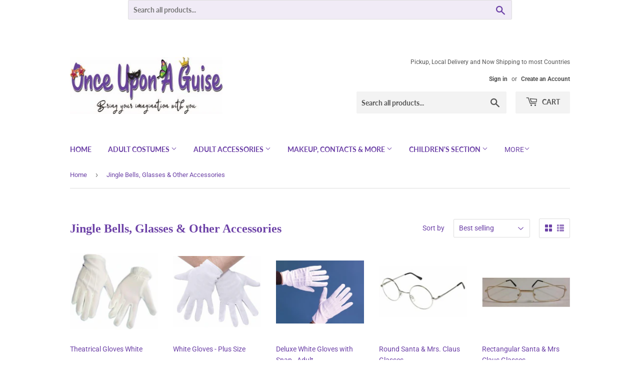

--- FILE ---
content_type: text/html; charset=utf-8
request_url: https://www.onceuponaguise.com/collections/jingle-bells-glasses-other-accessories
body_size: 27655
content:
<!doctype html>
<html class="no-touch no-js" lang="en">
<head>
  <script>(function(H){H.className=H.className.replace(/\bno-js\b/,'js')})(document.documentElement)</script>
  <!-- Basic page needs ================================================== -->
  <meta charset="utf-8">
  <meta http-equiv="X-UA-Compatible" content="IE=edge,chrome=1">

  

  <!-- Title and description ================================================== -->
  <title>
  Jingle Bells, Glasses &amp; Other Accessories &ndash; Once Upon A Guise
  </title>

  

  <!-- Product meta ================================================== -->
  <!-- /snippets/social-meta-tags.liquid -->




<meta property="og:site_name" content="Once Upon A Guise">
<meta property="og:url" content="https://www.onceuponaguise.com/collections/jingle-bells-glasses-other-accessories">
<meta property="og:title" content="Jingle Bells, Glasses &amp; Other Accessories">
<meta property="og:type" content="product.group">
<meta property="og:description" content="Once Upon A Guise">

<meta property="og:image" content="http://www.onceuponaguise.com/cdn/shop/collections/250052_1200x1200.jpg?v=1636399984">
<meta property="og:image:secure_url" content="https://www.onceuponaguise.com/cdn/shop/collections/250052_1200x1200.jpg?v=1636399984">


<meta name="twitter:card" content="summary_large_image">
<meta name="twitter:title" content="Jingle Bells, Glasses &amp; Other Accessories">
<meta name="twitter:description" content="Once Upon A Guise">


  <!-- CSS3 variables ================================================== -->
  <style data-shopify>
  :root {
    --color-body-text: #6d42a7;
    --color-body: #ffffff;
  }
</style>


  <!-- Helpers ================================================== -->
  <link rel="canonical" href="https://www.onceuponaguise.com/collections/jingle-bells-glasses-other-accessories">
  <meta name="viewport" content="width=device-width,initial-scale=1">

  <!-- CSS ================================================== -->
  <link href="//www.onceuponaguise.com/cdn/shop/t/3/assets/theme.scss.css?v=168966629992979572371764285683" rel="stylesheet" type="text/css" media="all" />

  <script>

    var moneyFormat = '${{amount}}';

    var theme = {
      strings:{
        product:{
          unavailable: "Unavailable",
          will_be_in_stock_after:"Will be in stock after [date]",
          only_left:"Only 1 left!",
          unitPrice: "Unit price",
          unitPriceSeparator: "per"
        },
        navigation:{
          more_link: "More"
        },
        map:{
          addressError: "Error looking up that address",
          addressNoResults: "No results for that address",
          addressQueryLimit: "You have exceeded the Google API usage limit. Consider upgrading to a \u003ca href=\"https:\/\/developers.google.com\/maps\/premium\/usage-limits\"\u003ePremium Plan\u003c\/a\u003e.",
          authError: "There was a problem authenticating your Google Maps API Key."
        }
      },
      settings:{
        cartType: "modal"
      }
    };theme.breadcrumbs = {
        collection: {
          title: "Jingle Bells, Glasses \u0026 Other Accessories",
          link: "https://www.onceuponaguise.com/collections/jingle-bells-glasses-other-accessories"
        }
      };
      sessionStorage.setItem("breadcrumb", JSON.stringify(theme.breadcrumbs.collection));</script>

  <!-- Header hook for plugins ================================================== -->
  <script>window.performance && window.performance.mark && window.performance.mark('shopify.content_for_header.start');</script><meta name="google-site-verification" content="wLo_0mdn9nTqw6AFzeZDosBDRW_e_XhzRXmbkGyCYig">
<meta id="shopify-digital-wallet" name="shopify-digital-wallet" content="/57586581695/digital_wallets/dialog">
<meta name="shopify-checkout-api-token" content="82f1a46c2659eff06a52c92702974b66">
<link rel="alternate" type="application/atom+xml" title="Feed" href="/collections/jingle-bells-glasses-other-accessories.atom" />
<link rel="alternate" type="application/json+oembed" href="https://www.onceuponaguise.com/collections/jingle-bells-glasses-other-accessories.oembed">
<script async="async" src="/checkouts/internal/preloads.js?locale=en-CA"></script>
<link rel="preconnect" href="https://shop.app" crossorigin="anonymous">
<script async="async" src="https://shop.app/checkouts/internal/preloads.js?locale=en-CA&shop_id=57586581695" crossorigin="anonymous"></script>
<script id="apple-pay-shop-capabilities" type="application/json">{"shopId":57586581695,"countryCode":"CA","currencyCode":"CAD","merchantCapabilities":["supports3DS"],"merchantId":"gid:\/\/shopify\/Shop\/57586581695","merchantName":"Once Upon A Guise","requiredBillingContactFields":["postalAddress","email"],"requiredShippingContactFields":["postalAddress","email"],"shippingType":"shipping","supportedNetworks":["visa","masterCard","amex","discover","interac","jcb"],"total":{"type":"pending","label":"Once Upon A Guise","amount":"1.00"},"shopifyPaymentsEnabled":true,"supportsSubscriptions":true}</script>
<script id="shopify-features" type="application/json">{"accessToken":"82f1a46c2659eff06a52c92702974b66","betas":["rich-media-storefront-analytics"],"domain":"www.onceuponaguise.com","predictiveSearch":true,"shopId":57586581695,"locale":"en"}</script>
<script>var Shopify = Shopify || {};
Shopify.shop = "once-upon-a-guise.myshopify.com";
Shopify.locale = "en";
Shopify.currency = {"active":"CAD","rate":"1.0"};
Shopify.country = "CA";
Shopify.theme = {"name":"Supply","id":126559584447,"schema_name":"Supply","schema_version":"9.5.2","theme_store_id":679,"role":"main"};
Shopify.theme.handle = "null";
Shopify.theme.style = {"id":null,"handle":null};
Shopify.cdnHost = "www.onceuponaguise.com/cdn";
Shopify.routes = Shopify.routes || {};
Shopify.routes.root = "/";</script>
<script type="module">!function(o){(o.Shopify=o.Shopify||{}).modules=!0}(window);</script>
<script>!function(o){function n(){var o=[];function n(){o.push(Array.prototype.slice.apply(arguments))}return n.q=o,n}var t=o.Shopify=o.Shopify||{};t.loadFeatures=n(),t.autoloadFeatures=n()}(window);</script>
<script>
  window.ShopifyPay = window.ShopifyPay || {};
  window.ShopifyPay.apiHost = "shop.app\/pay";
  window.ShopifyPay.redirectState = null;
</script>
<script id="shop-js-analytics" type="application/json">{"pageType":"collection"}</script>
<script defer="defer" async type="module" src="//www.onceuponaguise.com/cdn/shopifycloud/shop-js/modules/v2/client.init-shop-cart-sync_BT-GjEfc.en.esm.js"></script>
<script defer="defer" async type="module" src="//www.onceuponaguise.com/cdn/shopifycloud/shop-js/modules/v2/chunk.common_D58fp_Oc.esm.js"></script>
<script defer="defer" async type="module" src="//www.onceuponaguise.com/cdn/shopifycloud/shop-js/modules/v2/chunk.modal_xMitdFEc.esm.js"></script>
<script type="module">
  await import("//www.onceuponaguise.com/cdn/shopifycloud/shop-js/modules/v2/client.init-shop-cart-sync_BT-GjEfc.en.esm.js");
await import("//www.onceuponaguise.com/cdn/shopifycloud/shop-js/modules/v2/chunk.common_D58fp_Oc.esm.js");
await import("//www.onceuponaguise.com/cdn/shopifycloud/shop-js/modules/v2/chunk.modal_xMitdFEc.esm.js");

  window.Shopify.SignInWithShop?.initShopCartSync?.({"fedCMEnabled":true,"windoidEnabled":true});

</script>
<script>
  window.Shopify = window.Shopify || {};
  if (!window.Shopify.featureAssets) window.Shopify.featureAssets = {};
  window.Shopify.featureAssets['shop-js'] = {"shop-cart-sync":["modules/v2/client.shop-cart-sync_DZOKe7Ll.en.esm.js","modules/v2/chunk.common_D58fp_Oc.esm.js","modules/v2/chunk.modal_xMitdFEc.esm.js"],"init-fed-cm":["modules/v2/client.init-fed-cm_B6oLuCjv.en.esm.js","modules/v2/chunk.common_D58fp_Oc.esm.js","modules/v2/chunk.modal_xMitdFEc.esm.js"],"shop-cash-offers":["modules/v2/client.shop-cash-offers_D2sdYoxE.en.esm.js","modules/v2/chunk.common_D58fp_Oc.esm.js","modules/v2/chunk.modal_xMitdFEc.esm.js"],"shop-login-button":["modules/v2/client.shop-login-button_QeVjl5Y3.en.esm.js","modules/v2/chunk.common_D58fp_Oc.esm.js","modules/v2/chunk.modal_xMitdFEc.esm.js"],"pay-button":["modules/v2/client.pay-button_DXTOsIq6.en.esm.js","modules/v2/chunk.common_D58fp_Oc.esm.js","modules/v2/chunk.modal_xMitdFEc.esm.js"],"shop-button":["modules/v2/client.shop-button_DQZHx9pm.en.esm.js","modules/v2/chunk.common_D58fp_Oc.esm.js","modules/v2/chunk.modal_xMitdFEc.esm.js"],"avatar":["modules/v2/client.avatar_BTnouDA3.en.esm.js"],"init-windoid":["modules/v2/client.init-windoid_CR1B-cfM.en.esm.js","modules/v2/chunk.common_D58fp_Oc.esm.js","modules/v2/chunk.modal_xMitdFEc.esm.js"],"init-shop-for-new-customer-accounts":["modules/v2/client.init-shop-for-new-customer-accounts_C_vY_xzh.en.esm.js","modules/v2/client.shop-login-button_QeVjl5Y3.en.esm.js","modules/v2/chunk.common_D58fp_Oc.esm.js","modules/v2/chunk.modal_xMitdFEc.esm.js"],"init-shop-email-lookup-coordinator":["modules/v2/client.init-shop-email-lookup-coordinator_BI7n9ZSv.en.esm.js","modules/v2/chunk.common_D58fp_Oc.esm.js","modules/v2/chunk.modal_xMitdFEc.esm.js"],"init-shop-cart-sync":["modules/v2/client.init-shop-cart-sync_BT-GjEfc.en.esm.js","modules/v2/chunk.common_D58fp_Oc.esm.js","modules/v2/chunk.modal_xMitdFEc.esm.js"],"shop-toast-manager":["modules/v2/client.shop-toast-manager_DiYdP3xc.en.esm.js","modules/v2/chunk.common_D58fp_Oc.esm.js","modules/v2/chunk.modal_xMitdFEc.esm.js"],"init-customer-accounts":["modules/v2/client.init-customer-accounts_D9ZNqS-Q.en.esm.js","modules/v2/client.shop-login-button_QeVjl5Y3.en.esm.js","modules/v2/chunk.common_D58fp_Oc.esm.js","modules/v2/chunk.modal_xMitdFEc.esm.js"],"init-customer-accounts-sign-up":["modules/v2/client.init-customer-accounts-sign-up_iGw4briv.en.esm.js","modules/v2/client.shop-login-button_QeVjl5Y3.en.esm.js","modules/v2/chunk.common_D58fp_Oc.esm.js","modules/v2/chunk.modal_xMitdFEc.esm.js"],"shop-follow-button":["modules/v2/client.shop-follow-button_CqMgW2wH.en.esm.js","modules/v2/chunk.common_D58fp_Oc.esm.js","modules/v2/chunk.modal_xMitdFEc.esm.js"],"checkout-modal":["modules/v2/client.checkout-modal_xHeaAweL.en.esm.js","modules/v2/chunk.common_D58fp_Oc.esm.js","modules/v2/chunk.modal_xMitdFEc.esm.js"],"shop-login":["modules/v2/client.shop-login_D91U-Q7h.en.esm.js","modules/v2/chunk.common_D58fp_Oc.esm.js","modules/v2/chunk.modal_xMitdFEc.esm.js"],"lead-capture":["modules/v2/client.lead-capture_BJmE1dJe.en.esm.js","modules/v2/chunk.common_D58fp_Oc.esm.js","modules/v2/chunk.modal_xMitdFEc.esm.js"],"payment-terms":["modules/v2/client.payment-terms_Ci9AEqFq.en.esm.js","modules/v2/chunk.common_D58fp_Oc.esm.js","modules/v2/chunk.modal_xMitdFEc.esm.js"]};
</script>
<script>(function() {
  var isLoaded = false;
  function asyncLoad() {
    if (isLoaded) return;
    isLoaded = true;
    var urls = ["https:\/\/inffuse.eventscalendar.co\/plugins\/shopify\/loader.js?app=calendar\u0026shop=once-upon-a-guise.myshopify.com\u0026shop=once-upon-a-guise.myshopify.com","https:\/\/shy.elfsight.com\/p\/platform.js?shop=once-upon-a-guise.myshopify.com"];
    for (var i = 0; i < urls.length; i++) {
      var s = document.createElement('script');
      s.type = 'text/javascript';
      s.async = true;
      s.src = urls[i];
      var x = document.getElementsByTagName('script')[0];
      x.parentNode.insertBefore(s, x);
    }
  };
  if(window.attachEvent) {
    window.attachEvent('onload', asyncLoad);
  } else {
    window.addEventListener('load', asyncLoad, false);
  }
})();</script>
<script id="__st">var __st={"a":57586581695,"offset":-18000,"reqid":"e6a9ab19-5904-412b-a154-fb763f8e8057-1769314193","pageurl":"www.onceuponaguise.com\/collections\/jingle-bells-glasses-other-accessories","u":"a53a184fe129","p":"collection","rtyp":"collection","rid":282267746495};</script>
<script>window.ShopifyPaypalV4VisibilityTracking = true;</script>
<script id="captcha-bootstrap">!function(){'use strict';const t='contact',e='account',n='new_comment',o=[[t,t],['blogs',n],['comments',n],[t,'customer']],c=[[e,'customer_login'],[e,'guest_login'],[e,'recover_customer_password'],[e,'create_customer']],r=t=>t.map((([t,e])=>`form[action*='/${t}']:not([data-nocaptcha='true']) input[name='form_type'][value='${e}']`)).join(','),a=t=>()=>t?[...document.querySelectorAll(t)].map((t=>t.form)):[];function s(){const t=[...o],e=r(t);return a(e)}const i='password',u='form_key',d=['recaptcha-v3-token','g-recaptcha-response','h-captcha-response',i],f=()=>{try{return window.sessionStorage}catch{return}},m='__shopify_v',_=t=>t.elements[u];function p(t,e,n=!1){try{const o=window.sessionStorage,c=JSON.parse(o.getItem(e)),{data:r}=function(t){const{data:e,action:n}=t;return t[m]||n?{data:e,action:n}:{data:t,action:n}}(c);for(const[e,n]of Object.entries(r))t.elements[e]&&(t.elements[e].value=n);n&&o.removeItem(e)}catch(o){console.error('form repopulation failed',{error:o})}}const l='form_type',E='cptcha';function T(t){t.dataset[E]=!0}const w=window,h=w.document,L='Shopify',v='ce_forms',y='captcha';let A=!1;((t,e)=>{const n=(g='f06e6c50-85a8-45c8-87d0-21a2b65856fe',I='https://cdn.shopify.com/shopifycloud/storefront-forms-hcaptcha/ce_storefront_forms_captcha_hcaptcha.v1.5.2.iife.js',D={infoText:'Protected by hCaptcha',privacyText:'Privacy',termsText:'Terms'},(t,e,n)=>{const o=w[L][v],c=o.bindForm;if(c)return c(t,g,e,D).then(n);var r;o.q.push([[t,g,e,D],n]),r=I,A||(h.body.append(Object.assign(h.createElement('script'),{id:'captcha-provider',async:!0,src:r})),A=!0)});var g,I,D;w[L]=w[L]||{},w[L][v]=w[L][v]||{},w[L][v].q=[],w[L][y]=w[L][y]||{},w[L][y].protect=function(t,e){n(t,void 0,e),T(t)},Object.freeze(w[L][y]),function(t,e,n,w,h,L){const[v,y,A,g]=function(t,e,n){const i=e?o:[],u=t?c:[],d=[...i,...u],f=r(d),m=r(i),_=r(d.filter((([t,e])=>n.includes(e))));return[a(f),a(m),a(_),s()]}(w,h,L),I=t=>{const e=t.target;return e instanceof HTMLFormElement?e:e&&e.form},D=t=>v().includes(t);t.addEventListener('submit',(t=>{const e=I(t);if(!e)return;const n=D(e)&&!e.dataset.hcaptchaBound&&!e.dataset.recaptchaBound,o=_(e),c=g().includes(e)&&(!o||!o.value);(n||c)&&t.preventDefault(),c&&!n&&(function(t){try{if(!f())return;!function(t){const e=f();if(!e)return;const n=_(t);if(!n)return;const o=n.value;o&&e.removeItem(o)}(t);const e=Array.from(Array(32),(()=>Math.random().toString(36)[2])).join('');!function(t,e){_(t)||t.append(Object.assign(document.createElement('input'),{type:'hidden',name:u})),t.elements[u].value=e}(t,e),function(t,e){const n=f();if(!n)return;const o=[...t.querySelectorAll(`input[type='${i}']`)].map((({name:t})=>t)),c=[...d,...o],r={};for(const[a,s]of new FormData(t).entries())c.includes(a)||(r[a]=s);n.setItem(e,JSON.stringify({[m]:1,action:t.action,data:r}))}(t,e)}catch(e){console.error('failed to persist form',e)}}(e),e.submit())}));const S=(t,e)=>{t&&!t.dataset[E]&&(n(t,e.some((e=>e===t))),T(t))};for(const o of['focusin','change'])t.addEventListener(o,(t=>{const e=I(t);D(e)&&S(e,y())}));const B=e.get('form_key'),M=e.get(l),P=B&&M;t.addEventListener('DOMContentLoaded',(()=>{const t=y();if(P)for(const e of t)e.elements[l].value===M&&p(e,B);[...new Set([...A(),...v().filter((t=>'true'===t.dataset.shopifyCaptcha))])].forEach((e=>S(e,t)))}))}(h,new URLSearchParams(w.location.search),n,t,e,['guest_login'])})(!0,!0)}();</script>
<script integrity="sha256-4kQ18oKyAcykRKYeNunJcIwy7WH5gtpwJnB7kiuLZ1E=" data-source-attribution="shopify.loadfeatures" defer="defer" src="//www.onceuponaguise.com/cdn/shopifycloud/storefront/assets/storefront/load_feature-a0a9edcb.js" crossorigin="anonymous"></script>
<script crossorigin="anonymous" defer="defer" src="//www.onceuponaguise.com/cdn/shopifycloud/storefront/assets/shopify_pay/storefront-65b4c6d7.js?v=20250812"></script>
<script data-source-attribution="shopify.dynamic_checkout.dynamic.init">var Shopify=Shopify||{};Shopify.PaymentButton=Shopify.PaymentButton||{isStorefrontPortableWallets:!0,init:function(){window.Shopify.PaymentButton.init=function(){};var t=document.createElement("script");t.src="https://www.onceuponaguise.com/cdn/shopifycloud/portable-wallets/latest/portable-wallets.en.js",t.type="module",document.head.appendChild(t)}};
</script>
<script data-source-attribution="shopify.dynamic_checkout.buyer_consent">
  function portableWalletsHideBuyerConsent(e){var t=document.getElementById("shopify-buyer-consent"),n=document.getElementById("shopify-subscription-policy-button");t&&n&&(t.classList.add("hidden"),t.setAttribute("aria-hidden","true"),n.removeEventListener("click",e))}function portableWalletsShowBuyerConsent(e){var t=document.getElementById("shopify-buyer-consent"),n=document.getElementById("shopify-subscription-policy-button");t&&n&&(t.classList.remove("hidden"),t.removeAttribute("aria-hidden"),n.addEventListener("click",e))}window.Shopify?.PaymentButton&&(window.Shopify.PaymentButton.hideBuyerConsent=portableWalletsHideBuyerConsent,window.Shopify.PaymentButton.showBuyerConsent=portableWalletsShowBuyerConsent);
</script>
<script data-source-attribution="shopify.dynamic_checkout.cart.bootstrap">document.addEventListener("DOMContentLoaded",(function(){function t(){return document.querySelector("shopify-accelerated-checkout-cart, shopify-accelerated-checkout")}if(t())Shopify.PaymentButton.init();else{new MutationObserver((function(e,n){t()&&(Shopify.PaymentButton.init(),n.disconnect())})).observe(document.body,{childList:!0,subtree:!0})}}));
</script>
<link id="shopify-accelerated-checkout-styles" rel="stylesheet" media="screen" href="https://www.onceuponaguise.com/cdn/shopifycloud/portable-wallets/latest/accelerated-checkout-backwards-compat.css" crossorigin="anonymous">
<style id="shopify-accelerated-checkout-cart">
        #shopify-buyer-consent {
  margin-top: 1em;
  display: inline-block;
  width: 100%;
}

#shopify-buyer-consent.hidden {
  display: none;
}

#shopify-subscription-policy-button {
  background: none;
  border: none;
  padding: 0;
  text-decoration: underline;
  font-size: inherit;
  cursor: pointer;
}

#shopify-subscription-policy-button::before {
  box-shadow: none;
}

      </style>

<script>window.performance && window.performance.mark && window.performance.mark('shopify.content_for_header.end');</script>

  
  

  <script src="//www.onceuponaguise.com/cdn/shop/t/3/assets/jquery-2.2.3.min.js?v=58211863146907186831629944058" type="text/javascript"></script>

  <script src="//www.onceuponaguise.com/cdn/shop/t/3/assets/lazysizes.min.js?v=8147953233334221341629944058" async="async"></script>
  <script src="//www.onceuponaguise.com/cdn/shop/t/3/assets/vendor.js?v=106177282645720727331629944060" defer="defer"></script>
  <script src="//www.onceuponaguise.com/cdn/shop/t/3/assets/theme.js?v=8756856857736833641629944071" defer="defer"></script>


<link href="https://monorail-edge.shopifysvc.com" rel="dns-prefetch">
<script>(function(){if ("sendBeacon" in navigator && "performance" in window) {try {var session_token_from_headers = performance.getEntriesByType('navigation')[0].serverTiming.find(x => x.name == '_s').description;} catch {var session_token_from_headers = undefined;}var session_cookie_matches = document.cookie.match(/_shopify_s=([^;]*)/);var session_token_from_cookie = session_cookie_matches && session_cookie_matches.length === 2 ? session_cookie_matches[1] : "";var session_token = session_token_from_headers || session_token_from_cookie || "";function handle_abandonment_event(e) {var entries = performance.getEntries().filter(function(entry) {return /monorail-edge.shopifysvc.com/.test(entry.name);});if (!window.abandonment_tracked && entries.length === 0) {window.abandonment_tracked = true;var currentMs = Date.now();var navigation_start = performance.timing.navigationStart;var payload = {shop_id: 57586581695,url: window.location.href,navigation_start,duration: currentMs - navigation_start,session_token,page_type: "collection"};window.navigator.sendBeacon("https://monorail-edge.shopifysvc.com/v1/produce", JSON.stringify({schema_id: "online_store_buyer_site_abandonment/1.1",payload: payload,metadata: {event_created_at_ms: currentMs,event_sent_at_ms: currentMs}}));}}window.addEventListener('pagehide', handle_abandonment_event);}}());</script>
<script id="web-pixels-manager-setup">(function e(e,d,r,n,o){if(void 0===o&&(o={}),!Boolean(null===(a=null===(i=window.Shopify)||void 0===i?void 0:i.analytics)||void 0===a?void 0:a.replayQueue)){var i,a;window.Shopify=window.Shopify||{};var t=window.Shopify;t.analytics=t.analytics||{};var s=t.analytics;s.replayQueue=[],s.publish=function(e,d,r){return s.replayQueue.push([e,d,r]),!0};try{self.performance.mark("wpm:start")}catch(e){}var l=function(){var e={modern:/Edge?\/(1{2}[4-9]|1[2-9]\d|[2-9]\d{2}|\d{4,})\.\d+(\.\d+|)|Firefox\/(1{2}[4-9]|1[2-9]\d|[2-9]\d{2}|\d{4,})\.\d+(\.\d+|)|Chrom(ium|e)\/(9{2}|\d{3,})\.\d+(\.\d+|)|(Maci|X1{2}).+ Version\/(15\.\d+|(1[6-9]|[2-9]\d|\d{3,})\.\d+)([,.]\d+|)( \(\w+\)|)( Mobile\/\w+|) Safari\/|Chrome.+OPR\/(9{2}|\d{3,})\.\d+\.\d+|(CPU[ +]OS|iPhone[ +]OS|CPU[ +]iPhone|CPU IPhone OS|CPU iPad OS)[ +]+(15[._]\d+|(1[6-9]|[2-9]\d|\d{3,})[._]\d+)([._]\d+|)|Android:?[ /-](13[3-9]|1[4-9]\d|[2-9]\d{2}|\d{4,})(\.\d+|)(\.\d+|)|Android.+Firefox\/(13[5-9]|1[4-9]\d|[2-9]\d{2}|\d{4,})\.\d+(\.\d+|)|Android.+Chrom(ium|e)\/(13[3-9]|1[4-9]\d|[2-9]\d{2}|\d{4,})\.\d+(\.\d+|)|SamsungBrowser\/([2-9]\d|\d{3,})\.\d+/,legacy:/Edge?\/(1[6-9]|[2-9]\d|\d{3,})\.\d+(\.\d+|)|Firefox\/(5[4-9]|[6-9]\d|\d{3,})\.\d+(\.\d+|)|Chrom(ium|e)\/(5[1-9]|[6-9]\d|\d{3,})\.\d+(\.\d+|)([\d.]+$|.*Safari\/(?![\d.]+ Edge\/[\d.]+$))|(Maci|X1{2}).+ Version\/(10\.\d+|(1[1-9]|[2-9]\d|\d{3,})\.\d+)([,.]\d+|)( \(\w+\)|)( Mobile\/\w+|) Safari\/|Chrome.+OPR\/(3[89]|[4-9]\d|\d{3,})\.\d+\.\d+|(CPU[ +]OS|iPhone[ +]OS|CPU[ +]iPhone|CPU IPhone OS|CPU iPad OS)[ +]+(10[._]\d+|(1[1-9]|[2-9]\d|\d{3,})[._]\d+)([._]\d+|)|Android:?[ /-](13[3-9]|1[4-9]\d|[2-9]\d{2}|\d{4,})(\.\d+|)(\.\d+|)|Mobile Safari.+OPR\/([89]\d|\d{3,})\.\d+\.\d+|Android.+Firefox\/(13[5-9]|1[4-9]\d|[2-9]\d{2}|\d{4,})\.\d+(\.\d+|)|Android.+Chrom(ium|e)\/(13[3-9]|1[4-9]\d|[2-9]\d{2}|\d{4,})\.\d+(\.\d+|)|Android.+(UC? ?Browser|UCWEB|U3)[ /]?(15\.([5-9]|\d{2,})|(1[6-9]|[2-9]\d|\d{3,})\.\d+)\.\d+|SamsungBrowser\/(5\.\d+|([6-9]|\d{2,})\.\d+)|Android.+MQ{2}Browser\/(14(\.(9|\d{2,})|)|(1[5-9]|[2-9]\d|\d{3,})(\.\d+|))(\.\d+|)|K[Aa][Ii]OS\/(3\.\d+|([4-9]|\d{2,})\.\d+)(\.\d+|)/},d=e.modern,r=e.legacy,n=navigator.userAgent;return n.match(d)?"modern":n.match(r)?"legacy":"unknown"}(),u="modern"===l?"modern":"legacy",c=(null!=n?n:{modern:"",legacy:""})[u],f=function(e){return[e.baseUrl,"/wpm","/b",e.hashVersion,"modern"===e.buildTarget?"m":"l",".js"].join("")}({baseUrl:d,hashVersion:r,buildTarget:u}),m=function(e){var d=e.version,r=e.bundleTarget,n=e.surface,o=e.pageUrl,i=e.monorailEndpoint;return{emit:function(e){var a=e.status,t=e.errorMsg,s=(new Date).getTime(),l=JSON.stringify({metadata:{event_sent_at_ms:s},events:[{schema_id:"web_pixels_manager_load/3.1",payload:{version:d,bundle_target:r,page_url:o,status:a,surface:n,error_msg:t},metadata:{event_created_at_ms:s}}]});if(!i)return console&&console.warn&&console.warn("[Web Pixels Manager] No Monorail endpoint provided, skipping logging."),!1;try{return self.navigator.sendBeacon.bind(self.navigator)(i,l)}catch(e){}var u=new XMLHttpRequest;try{return u.open("POST",i,!0),u.setRequestHeader("Content-Type","text/plain"),u.send(l),!0}catch(e){return console&&console.warn&&console.warn("[Web Pixels Manager] Got an unhandled error while logging to Monorail."),!1}}}}({version:r,bundleTarget:l,surface:e.surface,pageUrl:self.location.href,monorailEndpoint:e.monorailEndpoint});try{o.browserTarget=l,function(e){var d=e.src,r=e.async,n=void 0===r||r,o=e.onload,i=e.onerror,a=e.sri,t=e.scriptDataAttributes,s=void 0===t?{}:t,l=document.createElement("script"),u=document.querySelector("head"),c=document.querySelector("body");if(l.async=n,l.src=d,a&&(l.integrity=a,l.crossOrigin="anonymous"),s)for(var f in s)if(Object.prototype.hasOwnProperty.call(s,f))try{l.dataset[f]=s[f]}catch(e){}if(o&&l.addEventListener("load",o),i&&l.addEventListener("error",i),u)u.appendChild(l);else{if(!c)throw new Error("Did not find a head or body element to append the script");c.appendChild(l)}}({src:f,async:!0,onload:function(){if(!function(){var e,d;return Boolean(null===(d=null===(e=window.Shopify)||void 0===e?void 0:e.analytics)||void 0===d?void 0:d.initialized)}()){var d=window.webPixelsManager.init(e)||void 0;if(d){var r=window.Shopify.analytics;r.replayQueue.forEach((function(e){var r=e[0],n=e[1],o=e[2];d.publishCustomEvent(r,n,o)})),r.replayQueue=[],r.publish=d.publishCustomEvent,r.visitor=d.visitor,r.initialized=!0}}},onerror:function(){return m.emit({status:"failed",errorMsg:"".concat(f," has failed to load")})},sri:function(e){var d=/^sha384-[A-Za-z0-9+/=]+$/;return"string"==typeof e&&d.test(e)}(c)?c:"",scriptDataAttributes:o}),m.emit({status:"loading"})}catch(e){m.emit({status:"failed",errorMsg:(null==e?void 0:e.message)||"Unknown error"})}}})({shopId: 57586581695,storefrontBaseUrl: "https://www.onceuponaguise.com",extensionsBaseUrl: "https://extensions.shopifycdn.com/cdn/shopifycloud/web-pixels-manager",monorailEndpoint: "https://monorail-edge.shopifysvc.com/unstable/produce_batch",surface: "storefront-renderer",enabledBetaFlags: ["2dca8a86"],webPixelsConfigList: [{"id":"531726548","configuration":"{\"config\":\"{\\\"pixel_id\\\":\\\"GT-T5PQJV4\\\",\\\"target_country\\\":\\\"CA\\\",\\\"gtag_events\\\":[{\\\"type\\\":\\\"purchase\\\",\\\"action_label\\\":\\\"MC-0KCPME26L2\\\"},{\\\"type\\\":\\\"page_view\\\",\\\"action_label\\\":\\\"MC-0KCPME26L2\\\"},{\\\"type\\\":\\\"view_item\\\",\\\"action_label\\\":\\\"MC-0KCPME26L2\\\"}],\\\"enable_monitoring_mode\\\":false}\"}","eventPayloadVersion":"v1","runtimeContext":"OPEN","scriptVersion":"b2a88bafab3e21179ed38636efcd8a93","type":"APP","apiClientId":1780363,"privacyPurposes":[],"dataSharingAdjustments":{"protectedCustomerApprovalScopes":["read_customer_address","read_customer_email","read_customer_name","read_customer_personal_data","read_customer_phone"]}},{"id":"shopify-app-pixel","configuration":"{}","eventPayloadVersion":"v1","runtimeContext":"STRICT","scriptVersion":"0450","apiClientId":"shopify-pixel","type":"APP","privacyPurposes":["ANALYTICS","MARKETING"]},{"id":"shopify-custom-pixel","eventPayloadVersion":"v1","runtimeContext":"LAX","scriptVersion":"0450","apiClientId":"shopify-pixel","type":"CUSTOM","privacyPurposes":["ANALYTICS","MARKETING"]}],isMerchantRequest: false,initData: {"shop":{"name":"Once Upon A Guise","paymentSettings":{"currencyCode":"CAD"},"myshopifyDomain":"once-upon-a-guise.myshopify.com","countryCode":"CA","storefrontUrl":"https:\/\/www.onceuponaguise.com"},"customer":null,"cart":null,"checkout":null,"productVariants":[],"purchasingCompany":null},},"https://www.onceuponaguise.com/cdn","fcfee988w5aeb613cpc8e4bc33m6693e112",{"modern":"","legacy":""},{"shopId":"57586581695","storefrontBaseUrl":"https:\/\/www.onceuponaguise.com","extensionBaseUrl":"https:\/\/extensions.shopifycdn.com\/cdn\/shopifycloud\/web-pixels-manager","surface":"storefront-renderer","enabledBetaFlags":"[\"2dca8a86\"]","isMerchantRequest":"false","hashVersion":"fcfee988w5aeb613cpc8e4bc33m6693e112","publish":"custom","events":"[[\"page_viewed\",{}],[\"collection_viewed\",{\"collection\":{\"id\":\"282267746495\",\"title\":\"Jingle Bells, Glasses \u0026 Other Accessories\",\"productVariants\":[{\"price\":{\"amount\":5.99,\"currencyCode\":\"CAD\"},\"product\":{\"title\":\"Theatrical Gloves White\",\"vendor\":\"SKS Novelty\",\"id\":\"7436024938708\",\"untranslatedTitle\":\"Theatrical Gloves White\",\"url\":\"\/products\/theatrical-gloves-white\",\"type\":\"\"},\"id\":\"42031022670036\",\"image\":{\"src\":\"\/\/www.onceuponaguise.com\/cdn\/shop\/products\/146405.jpg?v=1636567467\"},\"sku\":\"90221\",\"title\":\"Default Title\",\"untranslatedTitle\":\"Default Title\"},{\"price\":{\"amount\":5.99,\"currencyCode\":\"CAD\"},\"product\":{\"title\":\"White Gloves - Plus Size\",\"vendor\":\"SKS Novelty\",\"id\":\"7435002085588\",\"untranslatedTitle\":\"White Gloves - Plus Size\",\"url\":\"\/products\/white-gloves-plus-size\",\"type\":\"\"},\"id\":\"42027178819796\",\"image\":{\"src\":\"\/\/www.onceuponaguise.com\/cdn\/shop\/products\/fw90243w.jpg?v=1636483730\"},\"sku\":\"90212\",\"title\":\"Default Title\",\"untranslatedTitle\":\"Default Title\"},{\"price\":{\"amount\":6.99,\"currencyCode\":\"CAD\"},\"product\":{\"title\":\"Deluxe White Gloves with Snap - Adult\",\"vendor\":\"SKS Novelty\",\"id\":\"7434999824596\",\"untranslatedTitle\":\"Deluxe White Gloves with Snap - Adult\",\"url\":\"\/products\/deluxe-white-gloves-with-snap-adult\",\"type\":\"\"},\"id\":\"42027158962388\",\"image\":{\"src\":\"\/\/www.onceuponaguise.com\/cdn\/shop\/products\/fw8108.jpg?v=1636483409\"},\"sku\":\"90211\",\"title\":\"Default Title\",\"untranslatedTitle\":\"Default Title\"},{\"price\":{\"amount\":6.99,\"currencyCode\":\"CAD\"},\"product\":{\"title\":\"Round Santa \u0026 Mrs. Claus Glasses\",\"vendor\":\"SKS Novelty\",\"id\":\"7434378969300\",\"untranslatedTitle\":\"Round Santa \u0026 Mrs. Claus Glasses\",\"url\":\"\/products\/round-santa-mrs-claus-glasses\",\"type\":\"\"},\"id\":\"42023086653652\",\"image\":{\"src\":\"\/\/www.onceuponaguise.com\/cdn\/shop\/products\/250052.jpg?v=1636400229\"},\"sku\":\"90208\",\"title\":\"Default Title\",\"untranslatedTitle\":\"Default Title\"},{\"price\":{\"amount\":7.99,\"currencyCode\":\"CAD\"},\"product\":{\"title\":\"Rectangular Santa \u0026 Mrs Claus Glasses\",\"vendor\":\"SKS Novelty\",\"id\":\"7434373169364\",\"untranslatedTitle\":\"Rectangular Santa \u0026 Mrs Claus Glasses\",\"url\":\"\/products\/rectangular-santa-mrs-claus-glasses\",\"type\":\"\"},\"id\":\"42023067320532\",\"image\":{\"src\":\"\/\/www.onceuponaguise.com\/cdn\/shop\/products\/ax9950.jpg?v=1636399661\"},\"sku\":\"90207\",\"title\":\"Default Title\",\"untranslatedTitle\":\"Default Title\"},{\"price\":{\"amount\":19.99,\"currencyCode\":\"CAD\"},\"product\":{\"title\":\"Grandma Wig - Grey\",\"vendor\":\"California costumes\",\"id\":\"7452698280148\",\"untranslatedTitle\":\"Grandma Wig - Grey\",\"url\":\"\/products\/grandma-wig-grey\",\"type\":\"\"},\"id\":\"42072955289812\",\"image\":{\"src\":\"\/\/www.onceuponaguise.com\/cdn\/shop\/products\/download_8_00cd94a1-ade1-4f76-a6b0-cd73df52a8c4.jpg?v=1637260366\"},\"sku\":\"90262\",\"title\":\"Default Title\",\"untranslatedTitle\":\"Default Title\"},{\"price\":{\"amount\":4.99,\"currencyCode\":\"CAD\"},\"product\":{\"title\":\"White gloves - Child Size\",\"vendor\":\"SKS Novelty\",\"id\":\"7434997956820\",\"untranslatedTitle\":\"White gloves - Child Size\",\"url\":\"\/products\/white-gloves-child-size\",\"type\":\"\"},\"id\":\"42027147198676\",\"image\":{\"src\":\"\/\/www.onceuponaguise.com\/cdn\/shop\/products\/fw8176.jpg?v=1636483042\"},\"sku\":\"90210\",\"title\":\"Default Title\",\"untranslatedTitle\":\"Default Title\"},{\"price\":{\"amount\":9.99,\"currencyCode\":\"CAD\"},\"product\":{\"title\":\"Soft Vinyl Elf Ears\",\"vendor\":\"smiffy's\",\"id\":\"8706935619796\",\"untranslatedTitle\":\"Soft Vinyl Elf Ears\",\"url\":\"\/products\/soft-vinyl-elf-ears\",\"type\":\"\"},\"id\":\"45903812362452\",\"image\":{\"src\":\"\/\/www.onceuponaguise.com\/cdn\/shop\/files\/soft-vinyl-pointed-elf-ears_2000x_84275827-d9bb-4e95-8c06-385bde37dfeb.webp?v=1733949359\"},\"sku\":\"34408\",\"title\":\"Default Title\",\"untranslatedTitle\":\"Default Title\"},{\"price\":{\"amount\":19.99,\"currencyCode\":\"CAD\"},\"product\":{\"title\":\"Deluxe Santa Belt - 61\\\" W\/Gold Buckle\",\"vendor\":\"SKS Novelty\",\"id\":\"7434993270996\",\"untranslatedTitle\":\"Deluxe Santa Belt - 61\\\" W\/Gold Buckle\",\"url\":\"\/products\/deluxe-santa-belt-61-w-gold-buckle\",\"type\":\"\"},\"id\":\"42027126653140\",\"image\":{\"src\":\"\/\/www.onceuponaguise.com\/cdn\/shop\/products\/fw7536.jpg?v=1636482523\"},\"sku\":\"90209\",\"title\":\"Default Title\",\"untranslatedTitle\":\"Default Title\"},{\"price\":{\"amount\":14.99,\"currencyCode\":\"CAD\"},\"product\":{\"title\":\"Red Velvet Gloves with With Trim\",\"vendor\":\"temu\",\"id\":\"8688233709780\",\"untranslatedTitle\":\"Red Velvet Gloves with With Trim\",\"url\":\"\/products\/red-velvet-gloves-with-with-trim\",\"type\":\"\"},\"id\":\"45841788960980\",\"image\":{\"src\":\"\/\/www.onceuponaguise.com\/cdn\/shop\/files\/513GNPGSS-L._AC_UY350.jpg?v=1732209382\"},\"sku\":\"34400\",\"title\":\"Default Title\",\"untranslatedTitle\":\"Default Title\"},{\"price\":{\"amount\":9.99,\"currencyCode\":\"CAD\"},\"product\":{\"title\":\"Santa Hand Bell Pole - Silver or Gold\",\"vendor\":\"faire\",\"id\":\"7494608683220\",\"untranslatedTitle\":\"Santa Hand Bell Pole - Silver or Gold\",\"url\":\"\/products\/santa-hand-bell-pole-silver-or-gold\",\"type\":\"\"},\"id\":\"42255615656148\",\"image\":{\"src\":\"\/\/www.onceuponaguise.com\/cdn\/shop\/products\/9aec16e9ed336e1622184b3fe0d11fd133b9b69aab05265e04aa871dbcab9e7c.jpg?v=1641586205\"},\"sku\":\"30372\",\"title\":\"Silver\",\"untranslatedTitle\":\"Silver\"},{\"price\":{\"amount\":19.99,\"currencyCode\":\"CAD\"},\"product\":{\"title\":\"Deluxe Elf Shoes - Child\",\"vendor\":\"California costumes\",\"id\":\"7452702081236\",\"untranslatedTitle\":\"Deluxe Elf Shoes - Child\",\"url\":\"\/products\/deluxe-elf-shoes-child\",\"type\":\"\"},\"id\":\"42072986747092\",\"image\":{\"src\":\"\/\/www.onceuponaguise.com\/cdn\/shop\/products\/download_9_18474c6c-3d95-4e00-8d1d-3e9ad9908e63.jpg?v=1637261141\"},\"sku\":\"90263\",\"title\":\"Small 11-12\",\"untranslatedTitle\":\"Small 11-12\"},{\"price\":{\"amount\":24.99,\"currencyCode\":\"CAD\"},\"product\":{\"title\":\"Merry Christmas - Santa Sack\",\"vendor\":\"SKS Novelty\",\"id\":\"7435010048212\",\"untranslatedTitle\":\"Merry Christmas - Santa Sack\",\"url\":\"\/products\/merry-christmas-santa-sack\",\"type\":\"\"},\"id\":\"42227032391892\",\"image\":{\"src\":\"\/\/www.onceuponaguise.com\/cdn\/shop\/products\/fw7534.jpg?v=1636484954\"},\"sku\":\"90214\",\"title\":\"New\",\"untranslatedTitle\":\"New\"},{\"price\":{\"amount\":19.99,\"currencyCode\":\"CAD\"},\"product\":{\"title\":\"Santa Jingle Bell Stap\",\"vendor\":\"SKS Novelty\",\"id\":\"7434339680468\",\"untranslatedTitle\":\"Santa Jingle Bell Stap\",\"url\":\"\/products\/santa-jingle-bell-stap\",\"type\":\"\"},\"id\":\"42022898794708\",\"image\":{\"src\":\"\/\/www.onceuponaguise.com\/cdn\/shop\/products\/ax1300.jpg?v=1636396007\"},\"sku\":\"90162\",\"title\":\"Default Title\",\"untranslatedTitle\":\"Default Title\"},{\"price\":{\"amount\":22.99,\"currencyCode\":\"CAD\"},\"product\":{\"title\":\"Deluxe Elf Shoes - Adult\",\"vendor\":\"California costumes\",\"id\":\"7452708143316\",\"untranslatedTitle\":\"Deluxe Elf Shoes - Adult\",\"url\":\"\/products\/deluxe-elf-shoes-adult\",\"type\":\"\"},\"id\":\"42073013158100\",\"image\":{\"src\":\"\/\/www.onceuponaguise.com\/cdn\/shop\/products\/download_9_9bdf2ba8-c822-4a07-9615-e617fd2abbbd.jpg?v=1637261640\"},\"sku\":\"90266\",\"title\":\"Small 5-8\",\"untranslatedTitle\":\"Small 5-8\"},{\"price\":{\"amount\":14.99,\"currencyCode\":\"CAD\"},\"product\":{\"title\":\"Indoor Elf Boots - Adult\",\"vendor\":\"SKS Novelty\",\"id\":\"7436019073236\",\"untranslatedTitle\":\"Indoor Elf Boots - Adult\",\"url\":\"\/products\/indoor-elf-boots-adult\",\"type\":\"\"},\"id\":\"42031009104084\",\"image\":{\"src\":\"\/\/www.onceuponaguise.com\/cdn\/shop\/products\/r20759.jpg?v=1636567082\"},\"sku\":\"90220\",\"title\":\"Default Title\",\"untranslatedTitle\":\"Default Title\"},{\"price\":{\"amount\":39.99,\"currencyCode\":\"CAD\"},\"product\":{\"title\":\"Santa Belly\",\"vendor\":\"SKS Novelty\",\"id\":\"7435007918292\",\"untranslatedTitle\":\"Santa Belly\",\"url\":\"\/products\/santa-belly\",\"type\":\"\"},\"id\":\"42169195102420\",\"image\":{\"src\":\"\/\/www.onceuponaguise.com\/cdn\/shop\/products\/download_49_b06d07e2-0c42-494e-b1a7-74cf60c40677.jpg?v=1636484597\"},\"sku\":\"90213\",\"title\":\"New\",\"untranslatedTitle\":\"New\"},{\"price\":{\"amount\":99.99,\"currencyCode\":\"CAD\"},\"product\":{\"title\":\"Green Fur Pants\",\"vendor\":\"temu\",\"id\":\"8688225583316\",\"untranslatedTitle\":\"Green Fur Pants\",\"url\":\"\/products\/green-fur-pants\",\"type\":\"\"},\"id\":\"45841769300180\",\"image\":{\"src\":\"\/\/www.onceuponaguise.com\/cdn\/shop\/files\/61z09T-e-OL._AC_SX679.jpg?v=1732208264\"},\"sku\":\"34397\",\"title\":\"Small\/Medium\",\"untranslatedTitle\":\"Small\/Medium\"},{\"price\":{\"amount\":19.99,\"currencyCode\":\"CAD\"},\"product\":{\"title\":\"Canvas Santa Sacks - 20\\\" x 27\\\" - Multiple Colours\",\"vendor\":\"faire\",\"id\":\"7451939635412\",\"untranslatedTitle\":\"Canvas Santa Sacks - 20\\\" x 27\\\" - Multiple Colours\",\"url\":\"\/products\/canvas-santa-sacks-20-x-27-multiple-colours\",\"type\":\"\"},\"id\":\"42068404437204\",\"image\":{\"src\":\"\/\/www.onceuponaguise.com\/cdn\/shop\/products\/6033eab2d313a86fbdba14c3f50e62d86827e6b02d7fa5674a7957acd060e478.jpg?v=1637173927\"},\"sku\":\"90223\",\"title\":\"Red\",\"untranslatedTitle\":\"Red\"},{\"price\":{\"amount\":19.99,\"currencyCode\":\"CAD\"},\"product\":{\"title\":\"Outdoor Elf Shoes - Rubber\",\"vendor\":\"SKS Novelty\",\"id\":\"7434283778260\",\"untranslatedTitle\":\"Outdoor Elf Shoes - Rubber\",\"url\":\"\/products\/outdoor-elf-shoes-rubber\",\"type\":\"\"},\"id\":\"42022565019860\",\"image\":{\"src\":\"\/\/www.onceuponaguise.com\/cdn\/shop\/products\/52083.jpg?v=1636388435\"},\"sku\":\"90136\",\"title\":\"Red\",\"untranslatedTitle\":\"Red\"},{\"price\":{\"amount\":15.99,\"currencyCode\":\"CAD\"},\"product\":{\"title\":\"Indoor Elf Shoes\",\"vendor\":\"SKS Novelty\",\"id\":\"7434284826836\",\"untranslatedTitle\":\"Indoor Elf Shoes\",\"url\":\"\/products\/indoor-elf-shoes\",\"type\":\"\"},\"id\":\"42022574784724\",\"image\":{\"src\":\"\/\/www.onceuponaguise.com\/cdn\/shop\/products\/download_47_bb934908-6d66-488b-b949-d9fdd1dd7e84.jpg?v=1636388650\"},\"sku\":\"90203\",\"title\":\"Default Title\",\"untranslatedTitle\":\"Default Title\"},{\"price\":{\"amount\":34.99,\"currencyCode\":\"CAD\"},\"product\":{\"title\":\"Like Leather Santa Bell Strap\",\"vendor\":\"SKS Novelty\",\"id\":\"7434347872468\",\"untranslatedTitle\":\"Like Leather Santa Bell Strap\",\"url\":\"\/products\/like-leather-santa-bell-stra\",\"type\":\"\"},\"id\":\"42022939263188\",\"image\":{\"src\":\"\/\/www.onceuponaguise.com\/cdn\/shop\/products\/k9830_1.jpg?v=1636396947\"},\"sku\":\"90206\",\"title\":\"Default Title\",\"untranslatedTitle\":\"Default Title\"}]}}]]"});</script><script>
  window.ShopifyAnalytics = window.ShopifyAnalytics || {};
  window.ShopifyAnalytics.meta = window.ShopifyAnalytics.meta || {};
  window.ShopifyAnalytics.meta.currency = 'CAD';
  var meta = {"products":[{"id":7436024938708,"gid":"gid:\/\/shopify\/Product\/7436024938708","vendor":"SKS Novelty","type":"","handle":"theatrical-gloves-white","variants":[{"id":42031022670036,"price":599,"name":"Theatrical Gloves White","public_title":null,"sku":"90221"}],"remote":false},{"id":7435002085588,"gid":"gid:\/\/shopify\/Product\/7435002085588","vendor":"SKS Novelty","type":"","handle":"white-gloves-plus-size","variants":[{"id":42027178819796,"price":599,"name":"White Gloves - Plus Size","public_title":null,"sku":"90212"}],"remote":false},{"id":7434999824596,"gid":"gid:\/\/shopify\/Product\/7434999824596","vendor":"SKS Novelty","type":"","handle":"deluxe-white-gloves-with-snap-adult","variants":[{"id":42027158962388,"price":699,"name":"Deluxe White Gloves with Snap - Adult","public_title":null,"sku":"90211"}],"remote":false},{"id":7434378969300,"gid":"gid:\/\/shopify\/Product\/7434378969300","vendor":"SKS Novelty","type":"","handle":"round-santa-mrs-claus-glasses","variants":[{"id":42023086653652,"price":699,"name":"Round Santa \u0026 Mrs. Claus Glasses","public_title":null,"sku":"90208"}],"remote":false},{"id":7434373169364,"gid":"gid:\/\/shopify\/Product\/7434373169364","vendor":"SKS Novelty","type":"","handle":"rectangular-santa-mrs-claus-glasses","variants":[{"id":42023067320532,"price":799,"name":"Rectangular Santa \u0026 Mrs Claus Glasses","public_title":null,"sku":"90207"}],"remote":false},{"id":7452698280148,"gid":"gid:\/\/shopify\/Product\/7452698280148","vendor":"California costumes","type":"","handle":"grandma-wig-grey","variants":[{"id":42072955289812,"price":1999,"name":"Grandma Wig - Grey","public_title":null,"sku":"90262"}],"remote":false},{"id":7434997956820,"gid":"gid:\/\/shopify\/Product\/7434997956820","vendor":"SKS Novelty","type":"","handle":"white-gloves-child-size","variants":[{"id":42027147198676,"price":499,"name":"White gloves - Child Size","public_title":null,"sku":"90210"}],"remote":false},{"id":8706935619796,"gid":"gid:\/\/shopify\/Product\/8706935619796","vendor":"smiffy's","type":"","handle":"soft-vinyl-elf-ears","variants":[{"id":45903812362452,"price":999,"name":"Soft Vinyl Elf Ears","public_title":null,"sku":"34408"}],"remote":false},{"id":7434993270996,"gid":"gid:\/\/shopify\/Product\/7434993270996","vendor":"SKS Novelty","type":"","handle":"deluxe-santa-belt-61-w-gold-buckle","variants":[{"id":42027126653140,"price":1999,"name":"Deluxe Santa Belt - 61\" W\/Gold Buckle","public_title":null,"sku":"90209"}],"remote":false},{"id":8688233709780,"gid":"gid:\/\/shopify\/Product\/8688233709780","vendor":"temu","type":"","handle":"red-velvet-gloves-with-with-trim","variants":[{"id":45841788960980,"price":1499,"name":"Red Velvet Gloves with With Trim","public_title":null,"sku":"34400"}],"remote":false},{"id":7494608683220,"gid":"gid:\/\/shopify\/Product\/7494608683220","vendor":"faire","type":"","handle":"santa-hand-bell-pole-silver-or-gold","variants":[{"id":42255615656148,"price":999,"name":"Santa Hand Bell Pole - Silver or Gold - Silver","public_title":"Silver","sku":"30372"},{"id":42255615688916,"price":999,"name":"Santa Hand Bell Pole - Silver or Gold - Gold","public_title":"Gold","sku":"30373"}],"remote":false},{"id":7452702081236,"gid":"gid:\/\/shopify\/Product\/7452702081236","vendor":"California costumes","type":"","handle":"deluxe-elf-shoes-child","variants":[{"id":42072986747092,"price":1999,"name":"Deluxe Elf Shoes - Child - Small 11-12","public_title":"Small 11-12","sku":"90263"},{"id":42072986779860,"price":1999,"name":"Deluxe Elf Shoes - Child - Medium 1-2","public_title":"Medium 1-2","sku":"90264"},{"id":42072986812628,"price":1999,"name":"Deluxe Elf Shoes - Child - Large 3-4","public_title":"Large 3-4","sku":"90265"}],"remote":false},{"id":7435010048212,"gid":"gid:\/\/shopify\/Product\/7435010048212","vendor":"SKS Novelty","type":"","handle":"merry-christmas-santa-sack","variants":[{"id":42227032391892,"price":2499,"name":"Merry Christmas - Santa Sack - New","public_title":"New","sku":"90214"},{"id":42227032424660,"price":2299,"name":"Merry Christmas - Santa Sack - Previously Used","public_title":"Previously Used","sku":"90214"}],"remote":false},{"id":7434339680468,"gid":"gid:\/\/shopify\/Product\/7434339680468","vendor":"SKS Novelty","type":"","handle":"santa-jingle-bell-stap","variants":[{"id":42022898794708,"price":1999,"name":"Santa Jingle Bell Stap","public_title":null,"sku":"90162"}],"remote":false},{"id":7452708143316,"gid":"gid:\/\/shopify\/Product\/7452708143316","vendor":"California costumes","type":"","handle":"deluxe-elf-shoes-adult","variants":[{"id":42073013158100,"price":2299,"name":"Deluxe Elf Shoes - Adult - Small 5-8","public_title":"Small 5-8","sku":"90266"},{"id":42073013190868,"price":2299,"name":"Deluxe Elf Shoes - Adult - Medium 7-10","public_title":"Medium 7-10","sku":"90267"},{"id":42073013223636,"price":2299,"name":"Deluxe Elf Shoes - Adult - Large 11-13","public_title":"Large 11-13","sku":"90268"}],"remote":false},{"id":7436019073236,"gid":"gid:\/\/shopify\/Product\/7436019073236","vendor":"SKS Novelty","type":"","handle":"indoor-elf-boots-adult","variants":[{"id":42031009104084,"price":1499,"name":"Indoor Elf Boots - Adult","public_title":null,"sku":"90220"}],"remote":false},{"id":7435007918292,"gid":"gid:\/\/shopify\/Product\/7435007918292","vendor":"SKS Novelty","type":"","handle":"santa-belly","variants":[{"id":42169195102420,"price":3999,"name":"Santa Belly - New","public_title":"New","sku":"90213"},{"id":42169195135188,"price":3499,"name":"Santa Belly - Previously Worn","public_title":"Previously Worn","sku":"90213"}],"remote":false},{"id":8688225583316,"gid":"gid:\/\/shopify\/Product\/8688225583316","vendor":"temu","type":"","handle":"green-fur-pants","variants":[{"id":45841769300180,"price":9999,"name":"Green Fur Pants - Small\/Medium","public_title":"Small\/Medium","sku":"34397"},{"id":45841769332948,"price":9999,"name":"Green Fur Pants - Medium\/Large","public_title":"Medium\/Large","sku":"34398"},{"id":45841769365716,"price":9999,"name":"Green Fur Pants - Large\/XLarge","public_title":"Large\/XLarge","sku":"34399"}],"remote":false},{"id":7451939635412,"gid":"gid:\/\/shopify\/Product\/7451939635412","vendor":"faire","type":"","handle":"canvas-santa-sacks-20-x-27-multiple-colours","variants":[{"id":42068404437204,"price":1999,"name":"Canvas Santa Sacks - 20\" x 27\" - Multiple Colours - Red","public_title":"Red","sku":"90223"},{"id":42068404469972,"price":1999,"name":"Canvas Santa Sacks - 20\" x 27\" - Multiple Colours - Green","public_title":"Green","sku":"90224"},{"id":42068404502740,"price":1999,"name":"Canvas Santa Sacks - 20\" x 27\" - Multiple Colours - White","public_title":"White","sku":"90225"}],"remote":false},{"id":7434283778260,"gid":"gid:\/\/shopify\/Product\/7434283778260","vendor":"SKS Novelty","type":"","handle":"outdoor-elf-shoes-rubber","variants":[{"id":42022565019860,"price":1999,"name":"Outdoor Elf Shoes - Rubber - Red","public_title":"Red","sku":"90136"},{"id":42022565052628,"price":1999,"name":"Outdoor Elf Shoes - Rubber - Green","public_title":"Green","sku":"90135"}],"remote":false},{"id":7434284826836,"gid":"gid:\/\/shopify\/Product\/7434284826836","vendor":"SKS Novelty","type":"","handle":"indoor-elf-shoes","variants":[{"id":42022574784724,"price":1599,"name":"Indoor Elf Shoes","public_title":null,"sku":"90203"}],"remote":false},{"id":7434347872468,"gid":"gid:\/\/shopify\/Product\/7434347872468","vendor":"SKS Novelty","type":"","handle":"like-leather-santa-bell-stra","variants":[{"id":42022939263188,"price":3499,"name":"Like Leather Santa Bell Strap","public_title":null,"sku":"90206"}],"remote":false}],"page":{"pageType":"collection","resourceType":"collection","resourceId":282267746495,"requestId":"e6a9ab19-5904-412b-a154-fb763f8e8057-1769314193"}};
  for (var attr in meta) {
    window.ShopifyAnalytics.meta[attr] = meta[attr];
  }
</script>
<script class="analytics">
  (function () {
    var customDocumentWrite = function(content) {
      var jquery = null;

      if (window.jQuery) {
        jquery = window.jQuery;
      } else if (window.Checkout && window.Checkout.$) {
        jquery = window.Checkout.$;
      }

      if (jquery) {
        jquery('body').append(content);
      }
    };

    var hasLoggedConversion = function(token) {
      if (token) {
        return document.cookie.indexOf('loggedConversion=' + token) !== -1;
      }
      return false;
    }

    var setCookieIfConversion = function(token) {
      if (token) {
        var twoMonthsFromNow = new Date(Date.now());
        twoMonthsFromNow.setMonth(twoMonthsFromNow.getMonth() + 2);

        document.cookie = 'loggedConversion=' + token + '; expires=' + twoMonthsFromNow;
      }
    }

    var trekkie = window.ShopifyAnalytics.lib = window.trekkie = window.trekkie || [];
    if (trekkie.integrations) {
      return;
    }
    trekkie.methods = [
      'identify',
      'page',
      'ready',
      'track',
      'trackForm',
      'trackLink'
    ];
    trekkie.factory = function(method) {
      return function() {
        var args = Array.prototype.slice.call(arguments);
        args.unshift(method);
        trekkie.push(args);
        return trekkie;
      };
    };
    for (var i = 0; i < trekkie.methods.length; i++) {
      var key = trekkie.methods[i];
      trekkie[key] = trekkie.factory(key);
    }
    trekkie.load = function(config) {
      trekkie.config = config || {};
      trekkie.config.initialDocumentCookie = document.cookie;
      var first = document.getElementsByTagName('script')[0];
      var script = document.createElement('script');
      script.type = 'text/javascript';
      script.onerror = function(e) {
        var scriptFallback = document.createElement('script');
        scriptFallback.type = 'text/javascript';
        scriptFallback.onerror = function(error) {
                var Monorail = {
      produce: function produce(monorailDomain, schemaId, payload) {
        var currentMs = new Date().getTime();
        var event = {
          schema_id: schemaId,
          payload: payload,
          metadata: {
            event_created_at_ms: currentMs,
            event_sent_at_ms: currentMs
          }
        };
        return Monorail.sendRequest("https://" + monorailDomain + "/v1/produce", JSON.stringify(event));
      },
      sendRequest: function sendRequest(endpointUrl, payload) {
        // Try the sendBeacon API
        if (window && window.navigator && typeof window.navigator.sendBeacon === 'function' && typeof window.Blob === 'function' && !Monorail.isIos12()) {
          var blobData = new window.Blob([payload], {
            type: 'text/plain'
          });

          if (window.navigator.sendBeacon(endpointUrl, blobData)) {
            return true;
          } // sendBeacon was not successful

        } // XHR beacon

        var xhr = new XMLHttpRequest();

        try {
          xhr.open('POST', endpointUrl);
          xhr.setRequestHeader('Content-Type', 'text/plain');
          xhr.send(payload);
        } catch (e) {
          console.log(e);
        }

        return false;
      },
      isIos12: function isIos12() {
        return window.navigator.userAgent.lastIndexOf('iPhone; CPU iPhone OS 12_') !== -1 || window.navigator.userAgent.lastIndexOf('iPad; CPU OS 12_') !== -1;
      }
    };
    Monorail.produce('monorail-edge.shopifysvc.com',
      'trekkie_storefront_load_errors/1.1',
      {shop_id: 57586581695,
      theme_id: 126559584447,
      app_name: "storefront",
      context_url: window.location.href,
      source_url: "//www.onceuponaguise.com/cdn/s/trekkie.storefront.8d95595f799fbf7e1d32231b9a28fd43b70c67d3.min.js"});

        };
        scriptFallback.async = true;
        scriptFallback.src = '//www.onceuponaguise.com/cdn/s/trekkie.storefront.8d95595f799fbf7e1d32231b9a28fd43b70c67d3.min.js';
        first.parentNode.insertBefore(scriptFallback, first);
      };
      script.async = true;
      script.src = '//www.onceuponaguise.com/cdn/s/trekkie.storefront.8d95595f799fbf7e1d32231b9a28fd43b70c67d3.min.js';
      first.parentNode.insertBefore(script, first);
    };
    trekkie.load(
      {"Trekkie":{"appName":"storefront","development":false,"defaultAttributes":{"shopId":57586581695,"isMerchantRequest":null,"themeId":126559584447,"themeCityHash":"5786063057623215285","contentLanguage":"en","currency":"CAD","eventMetadataId":"a8b08608-9d24-4586-9047-0dbb46a36d58"},"isServerSideCookieWritingEnabled":true,"monorailRegion":"shop_domain","enabledBetaFlags":["65f19447"]},"Session Attribution":{},"S2S":{"facebookCapiEnabled":false,"source":"trekkie-storefront-renderer","apiClientId":580111}}
    );

    var loaded = false;
    trekkie.ready(function() {
      if (loaded) return;
      loaded = true;

      window.ShopifyAnalytics.lib = window.trekkie;

      var originalDocumentWrite = document.write;
      document.write = customDocumentWrite;
      try { window.ShopifyAnalytics.merchantGoogleAnalytics.call(this); } catch(error) {};
      document.write = originalDocumentWrite;

      window.ShopifyAnalytics.lib.page(null,{"pageType":"collection","resourceType":"collection","resourceId":282267746495,"requestId":"e6a9ab19-5904-412b-a154-fb763f8e8057-1769314193","shopifyEmitted":true});

      var match = window.location.pathname.match(/checkouts\/(.+)\/(thank_you|post_purchase)/)
      var token = match? match[1]: undefined;
      if (!hasLoggedConversion(token)) {
        setCookieIfConversion(token);
        window.ShopifyAnalytics.lib.track("Viewed Product Category",{"currency":"CAD","category":"Collection: jingle-bells-glasses-other-accessories","collectionName":"jingle-bells-glasses-other-accessories","collectionId":282267746495,"nonInteraction":true},undefined,undefined,{"shopifyEmitted":true});
      }
    });


        var eventsListenerScript = document.createElement('script');
        eventsListenerScript.async = true;
        eventsListenerScript.src = "//www.onceuponaguise.com/cdn/shopifycloud/storefront/assets/shop_events_listener-3da45d37.js";
        document.getElementsByTagName('head')[0].appendChild(eventsListenerScript);

})();</script>
<script
  defer
  src="https://www.onceuponaguise.com/cdn/shopifycloud/perf-kit/shopify-perf-kit-3.0.4.min.js"
  data-application="storefront-renderer"
  data-shop-id="57586581695"
  data-render-region="gcp-us-central1"
  data-page-type="collection"
  data-theme-instance-id="126559584447"
  data-theme-name="Supply"
  data-theme-version="9.5.2"
  data-monorail-region="shop_domain"
  data-resource-timing-sampling-rate="10"
  data-shs="true"
  data-shs-beacon="true"
  data-shs-export-with-fetch="true"
  data-shs-logs-sample-rate="1"
  data-shs-beacon-endpoint="https://www.onceuponaguise.com/api/collect"
></script>
</head>

<body id="jingle-bells-glasses-amp-other-accessories" class="template-collection">

  <div id="shopify-section-header" class="shopify-section header-section"><form action="/search" method="get" class="search-bar" role="search">
  <input type="hidden" name="type" value="product">

  <input type="search" name="q" value="" placeholder="Search all products..." aria-label="Search all products...">
  <button type="submit" class="search-bar--submit icon-fallback-text">
    <span class="icon icon-search" aria-hidden="true"></span>
    <span class="fallback-text">Search</span>
  </button>
</form>


<header class="site-header" role="banner" data-section-id="header" data-section-type="header-section">
  <div class="wrapper">

    <div class="grid--full">
      <div class="grid-item large--one-half">
        
          <div class="h1 header-logo" itemscope itemtype="http://schema.org/Organization">
        
          
          

          <a href="/" itemprop="url">
            <div class="lazyload__image-wrapper no-js header-logo__image" style="max-width:305px;">
              <div style="padding-top:37.5%;">
                <img class="lazyload js"
                  data-src="//www.onceuponaguise.com/cdn/shop/files/UPAG_{width}x.jpg?v=1629944798"
                  data-widths="[180, 360, 540, 720, 900, 1080, 1296, 1512, 1728, 2048]"
                  data-aspectratio="2.6666666666666665"
                  data-sizes="auto"
                  alt="Once Upon A Guise"
                  style="width:305px;">
              </div>
            </div>
            <noscript>
              
              <img src="//www.onceuponaguise.com/cdn/shop/files/UPAG_305x.jpg?v=1629944798"
                srcset="//www.onceuponaguise.com/cdn/shop/files/UPAG_305x.jpg?v=1629944798 1x, //www.onceuponaguise.com/cdn/shop/files/UPAG_305x@2x.jpg?v=1629944798 2x"
                alt="Once Upon A Guise"
                itemprop="logo"
                style="max-width:305px;">
            </noscript>
          </a>
          
        
          </div>
        
      </div>

      <div class="grid-item large--one-half text-center large--text-right">
        
          <div class="site-header--text-links">
            
              

                <p>Pickup, Local Delivery and Now Shipping to most Countries</p>

              
            

            
              <span class="site-header--meta-links medium-down--hide">
                
                  <a href="/account/login" id="customer_login_link">Sign in</a>
                  <span class="site-header--spacer">or</span>
                  <a href="/account/register" id="customer_register_link">Create an Account</a>
                
              </span>
            
          </div>

          <br class="medium-down--hide">
        

        <form action="/search" method="get" class="search-bar" role="search">
  <input type="hidden" name="type" value="product">

  <input type="search" name="q" value="" placeholder="Search all products..." aria-label="Search all products...">
  <button type="submit" class="search-bar--submit icon-fallback-text">
    <span class="icon icon-search" aria-hidden="true"></span>
    <span class="fallback-text">Search</span>
  </button>
</form>


        <a href="/cart" class="header-cart-btn cart-toggle">
          <span class="icon icon-cart"></span>
          Cart <span class="cart-count cart-badge--desktop hidden-count">0</span>
        </a>
      </div>
    </div>

  </div>
</header>

<div id="mobileNavBar">
  <div class="display-table-cell">
    <button class="menu-toggle mobileNavBar-link" aria-controls="navBar" aria-expanded="false"><span class="icon icon-hamburger" aria-hidden="true"></span>Menu</button>
  </div>
  <div class="display-table-cell">
    <a href="/cart" class="cart-toggle mobileNavBar-link">
      <span class="icon icon-cart"></span>
      Cart <span class="cart-count hidden-count">0</span>
    </a>
  </div>
</div>

<nav class="nav-bar" id="navBar" role="navigation">
  <div class="wrapper">
    <form action="/search" method="get" class="search-bar" role="search">
  <input type="hidden" name="type" value="product">

  <input type="search" name="q" value="" placeholder="Search all products..." aria-label="Search all products...">
  <button type="submit" class="search-bar--submit icon-fallback-text">
    <span class="icon icon-search" aria-hidden="true"></span>
    <span class="fallback-text">Search</span>
  </button>
</form>

    <ul class="mobile-nav" id="MobileNav">
  
  
    
      <li>
        <a
          href="/"
          class="mobile-nav--link"
          data-meganav-type="child"
          >
            Home
        </a>
      </li>
    
  
    
      
      <li
        class="mobile-nav--has-dropdown "
        aria-haspopup="true">
        <a
          href="/collections/adult-costumes"
          class="mobile-nav--link"
          data-meganav-type="parent"
          >
            Adult Costumes
        </a>
        <button class="icon icon-arrow-down mobile-nav--button"
          aria-expanded="false"
          aria-label="Adult Costumes Menu">
        </button>
        <ul
          id="MenuParent-2"
          class="mobile-nav--dropdown mobile-nav--has-grandchildren"
          data-meganav-dropdown>
          
            
            
              <li
                class="mobile-nav--has-dropdown mobile-nav--has-dropdown-grandchild "
                aria-haspopup="true">
                <a
                  href="/collections/mascots"
                  class="mobile-nav--link"
                  data-meganav-type="parent"
                  >
                    Mascots For Rent
                </a>
                <button class="icon icon-arrow-down mobile-nav--button"
                  aria-expanded="false"
                  aria-label="Mascots For Rent Menu">
                </button>
                <ul
                  id="MenuChildren-2-1"
                  class="mobile-nav--dropdown-grandchild"
                  data-meganav-dropdown>
                  
                    <li>
                      <a
                        href="/pages/mascot-rental-terms"
                        class="mobile-nav--link"
                        data-meganav-type="child"
                        >
                          Mascots for Rental Terms
                        </a>
                    </li>
                  
                </ul>
              </li>
            
          
            
              <li>
                <a
                  href="/pages/stuck-for-ideas-here-are-some-suggestions"
                  class="mobile-nav--link"
                  data-meganav-type="child"
                  >
                    Stuck for ideas? Here are some suggestions:
                </a>
              </li>
            
          
            
              <li>
                <a
                  href="/collections/accessory-kits"
                  class="mobile-nav--link"
                  data-meganav-type="child"
                  >
                    Accessory Kits
                </a>
              </li>
            
          
            
              <li>
                <a
                  href="/collections/inflatables"
                  class="mobile-nav--link"
                  data-meganav-type="child"
                  >
                    Inflatable - Adult/Teen/Kids
                </a>
              </li>
            
          
            
              <li>
                <a
                  href="/collections/size-medium"
                  class="mobile-nav--link"
                  data-meganav-type="child"
                  >
                    Size XSmall
                </a>
              </li>
            
          
            
              <li>
                <a
                  href="/collections/size-small"
                  class="mobile-nav--link"
                  data-meganav-type="child"
                  >
                    Size Small
                </a>
              </li>
            
          
            
              <li>
                <a
                  href="/collections/size-medium-1"
                  class="mobile-nav--link"
                  data-meganav-type="child"
                  >
                    Size Medium/Standard
                </a>
              </li>
            
          
            
              <li>
                <a
                  href="/collections/size-large"
                  class="mobile-nav--link"
                  data-meganav-type="child"
                  >
                    Size Large
                </a>
              </li>
            
          
            
              <li>
                <a
                  href="/collections/size-1x"
                  class="mobile-nav--link"
                  data-meganav-type="child"
                  >
                    Size XLarge/1XL
                </a>
              </li>
            
          
            
              <li>
                <a
                  href="/collections/size-2x"
                  class="mobile-nav--link"
                  data-meganav-type="child"
                  >
                    Size 2XL
                </a>
              </li>
            
          
            
              <li>
                <a
                  href="/collections/size-3xl"
                  class="mobile-nav--link"
                  data-meganav-type="child"
                  >
                    Size 3XL
                </a>
              </li>
            
          
            
              <li>
                <a
                  href="/collections/size-3x"
                  class="mobile-nav--link"
                  data-meganav-type="child"
                  >
                    Size 4XL
                </a>
              </li>
            
          
        </ul>
      </li>
    
  
    
      
      <li
        class="mobile-nav--has-dropdown "
        aria-haspopup="true">
        <a
          href="/collections/accessories"
          class="mobile-nav--link"
          data-meganav-type="parent"
          >
            Adult Accessories
        </a>
        <button class="icon icon-arrow-down mobile-nav--button"
          aria-expanded="false"
          aria-label="Adult Accessories Menu">
        </button>
        <ul
          id="MenuParent-3"
          class="mobile-nav--dropdown "
          data-meganav-dropdown>
          
            
              <li>
                <a
                  href="/collections/accessories"
                  class="mobile-nav--link"
                  data-meganav-type="child"
                  >
                    Accessories  
                </a>
              </li>
            
          
            
              <li>
                <a
                  href="/collections/boots-shoes"
                  class="mobile-nav--link"
                  data-meganav-type="child"
                  >
                    Boot / Shoes
                </a>
              </li>
            
          
            
              <li>
                <a
                  href="/collections/face-masks"
                  class="mobile-nav--link"
                  data-meganav-type="child"
                  >
                    Face Masks
                </a>
              </li>
            
          
            
              <li>
                <a
                  href="/collections/hats"
                  class="mobile-nav--link"
                  data-meganav-type="child"
                  >
                    Hats &amp; Helmets
                </a>
              </li>
            
          
            
              <li>
                <a
                  href="/collections/lingerie"
                  class="mobile-nav--link"
                  data-meganav-type="child"
                  >
                    Lingerie
                </a>
              </li>
            
          
            
              <li>
                <a
                  href="/collections/masquerade-mask-eye-mask"
                  class="mobile-nav--link"
                  data-meganav-type="child"
                  >
                    Masquerade &amp; Eye Masks
                </a>
              </li>
            
          
            
              <li>
                <a
                  href="/collections/makeup"
                  class="mobile-nav--link"
                  data-meganav-type="child"
                  >
                    Scary &amp; Character Masks 
                </a>
              </li>
            
          
            
              <li>
                <a
                  href="/collections/tiaras"
                  class="mobile-nav--link"
                  data-meganav-type="child"
                  >
                    Tiara&#39;s, Headbands &amp; Wings  
                </a>
              </li>
            
          
            
              <li>
                <a
                  href="/collections/tights-fishnets-socks-and-more"
                  class="mobile-nav--link"
                  data-meganav-type="child"
                  >
                    Tights, Nylons &amp; Socks
                </a>
              </li>
            
          
            
              <li>
                <a
                  href="/collections/tutus-petticoats-hoops-more"
                  class="mobile-nav--link"
                  data-meganav-type="child"
                  >
                    Tutu, Petticoats, Hoops &amp; More
                </a>
              </li>
            
          
            
              <li>
                <a
                  href="/collections/weapons"
                  class="mobile-nav--link"
                  data-meganav-type="child"
                  >
                    Weapons
                </a>
              </li>
            
          
            
              <li>
                <a
                  href="/collections/wigs"
                  class="mobile-nav--link"
                  data-meganav-type="child"
                  >
                    Wigs
                </a>
              </li>
            
          
        </ul>
      </li>
    
  
    
      
      <li
        class="mobile-nav--has-dropdown "
        aria-haspopup="true">
        <a
          href="/collections/makeup-blood-more"
          class="mobile-nav--link"
          data-meganav-type="parent"
          >
            Makeup, Contacts &amp; More
        </a>
        <button class="icon icon-arrow-down mobile-nav--button"
          aria-expanded="false"
          aria-label="Makeup, Contacts &amp; More Menu">
        </button>
        <ul
          id="MenuParent-4"
          class="mobile-nav--dropdown mobile-nav--has-grandchildren"
          data-meganav-dropdown>
          
            
              <li>
                <a
                  href="/collections/contacts-lenses"
                  class="mobile-nav--link"
                  data-meganav-type="child"
                  >
                    Primal Contact Lenses
                </a>
              </li>
            
          
            
            
              <li
                class="mobile-nav--has-dropdown mobile-nav--has-dropdown-grandchild "
                aria-haspopup="true">
                <a
                  href="/collections/facial-hair"
                  class="mobile-nav--link"
                  data-meganav-type="parent"
                  >
                    Facial Hair
                </a>
                <button class="icon icon-arrow-down mobile-nav--button"
                  aria-expanded="false"
                  aria-label="Facial Hair Menu">
                </button>
                <ul
                  id="MenuChildren-4-2"
                  class="mobile-nav--dropdown-grandchild"
                  data-meganav-dropdown>
                  
                    <li>
                      <a
                        href="/collections/eyebrows"
                        class="mobile-nav--link"
                        data-meganav-type="child"
                        >
                          Eyebrows
                        </a>
                    </li>
                  
                    <li>
                      <a
                        href="/collections/moustaches"
                        class="mobile-nav--link"
                        data-meganav-type="child"
                        >
                          Moustaches
                        </a>
                    </li>
                  
                    <li>
                      <a
                        href="/collections/beards-goatee"
                        class="mobile-nav--link"
                        data-meganav-type="child"
                        >
                          Beards/Goatee
                        </a>
                    </li>
                  
                    <li>
                      <a
                        href="/collections/sideburns"
                        class="mobile-nav--link"
                        data-meganav-type="child"
                        >
                          Sideburns
                        </a>
                    </li>
                  
                </ul>
              </li>
            
          
            
              <li>
                <a
                  href="/collections/latex-appliances-and-more"
                  class="mobile-nav--link"
                  data-meganav-type="child"
                  >
                    Latex Appliances, Blood &amp; Much more
                </a>
              </li>
            
          
            
              <li>
                <a
                  href="/collections/makeup-1"
                  class="mobile-nav--link"
                  data-meganav-type="child"
                  >
                    Makeup
                </a>
              </li>
            
          
            
              <li>
                <a
                  href="/collections/dog-costumes-and-accessories"
                  class="mobile-nav--link"
                  data-meganav-type="child"
                  >
                    Pet Costumes &amp; Accessories
                </a>
              </li>
            
          
            
              <li>
                <a
                  href="/collections/novelty-items"
                  class="mobile-nav--link"
                  data-meganav-type="child"
                  >
                    Novelty &amp; Decor
                </a>
              </li>
            
          
        </ul>
      </li>
    
  
    
      
      <li
        class="mobile-nav--has-dropdown "
        aria-haspopup="true">
        <a
          href="/collections/childrens-costumes"
          class="mobile-nav--link"
          data-meganav-type="parent"
          >
            Children&#39;s Section
        </a>
        <button class="icon icon-arrow-down mobile-nav--button"
          aria-expanded="false"
          aria-label="Children&#39;s Section Menu">
        </button>
        <ul
          id="MenuParent-5"
          class="mobile-nav--dropdown "
          data-meganav-dropdown>
          
            
              <li>
                <a
                  href="/collections/adaptive"
                  class="mobile-nav--link"
                  data-meganav-type="child"
                  >
                    Adaptive Costumes
                </a>
              </li>
            
          
            
              <li>
                <a
                  href="/collections/infant-costumes-24-month-and-under"
                  class="mobile-nav--link"
                  data-meganav-type="child"
                  >
                    Infant - Up to 24 Months
                </a>
              </li>
            
          
            
              <li>
                <a
                  href="/collections/child-size-12-month-to-size-4"
                  class="mobile-nav--link"
                  data-meganav-type="child"
                  >
                    Toddler Size 2T-4T
                </a>
              </li>
            
          
            
              <li>
                <a
                  href="/collections/child-size-5-10"
                  class="mobile-nav--link"
                  data-meganav-type="child"
                  >
                    Child Size 4 - Size 10
                </a>
              </li>
            
          
            
              <li>
                <a
                  href="/collections/child-size-11-14"
                  class="mobile-nav--link"
                  data-meganav-type="child"
                  >
                    Child 11 - Size 16
                </a>
              </li>
            
          
            
              <li>
                <a
                  href="/collections/childrens-capes"
                  class="mobile-nav--link"
                  data-meganav-type="child"
                  >
                    Capes
                </a>
              </li>
            
          
            
              <li>
                <a
                  href="/collections/childrens-dress-up-play-attire"
                  class="mobile-nav--link"
                  data-meganav-type="child"
                  >
                    Children&#39;s Dress Up Attire
                </a>
              </li>
            
          
            
              <li>
                <a
                  href="/collections/masks-weapons-other-accessories"
                  class="mobile-nav--link"
                  data-meganav-type="child"
                  >
                    Masks, Weapons &amp; Accessories
                </a>
              </li>
            
          
            
              <li>
                <a
                  href="/collections/purses-wands-sunglasses-and-more"
                  class="mobile-nav--link"
                  data-meganav-type="child"
                  >
                    Purses, Wands, Sunglasses and More
                </a>
              </li>
            
          
            
              <li>
                <a
                  href="/collections/tiaras-headbands"
                  class="mobile-nav--link"
                  data-meganav-type="child"
                  >
                    Tiara&#39;s, Headbands, Crowns &amp; Hats
                </a>
              </li>
            
          
            
              <li>
                <a
                  href="/collections/childrens-wigs"
                  class="mobile-nav--link"
                  data-meganav-type="child"
                  >
                    Wigs
                </a>
              </li>
            
          
        </ul>
      </li>
    
  
    
      
      <li
        class="mobile-nav--has-dropdown "
        aria-haspopup="true">
        <a
          href="/collections/adult-santas/Santa"
          class="mobile-nav--link"
          data-meganav-type="parent"
          >
            Holidays &amp; Events
        </a>
        <button class="icon icon-arrow-down mobile-nav--button"
          aria-expanded="false"
          aria-label="Holidays &amp; Events Menu">
        </button>
        <ul
          id="MenuParent-6"
          class="mobile-nav--dropdown "
          data-meganav-dropdown>
          
            
              <li>
                <a
                  href="/collections/adult-santas"
                  class="mobile-nav--link"
                  data-meganav-type="child"
                  >
                    Adult Santa&#39;s
                </a>
              </li>
            
          
            
              <li>
                <a
                  href="/collections/adult-mrs-claus"
                  class="mobile-nav--link"
                  data-meganav-type="child"
                  >
                    Adult Mrs. Claus
                </a>
              </li>
            
          
            
              <li class="mobile-nav--active">
                <a
                  href="/collections/jingle-bells-glasses-other-accessories"
                  class="mobile-nav--link"
                  data-meganav-type="child"
                  aria-current="page">
                    Jingle Bells, Glasses, &amp; Other Accessories
                </a>
              </li>
            
          
            
              <li>
                <a
                  href="/collections/st-patricks-day"
                  class="mobile-nav--link"
                  data-meganav-type="child"
                  >
                    St Patrick&#39;s Day
                </a>
              </li>
            
          
            
              <li>
                <a
                  href="/collections/easter"
                  class="mobile-nav--link"
                  data-meganav-type="child"
                  >
                    Easter
                </a>
              </li>
            
          
            
              <li>
                <a
                  href="/collections/pride"
                  class="mobile-nav--link"
                  data-meganav-type="child"
                  >
                    Pride
                </a>
              </li>
            
          
            
              <li>
                <a
                  href="/collections/medieval-renaissance"
                  class="mobile-nav--link"
                  data-meganav-type="child"
                  >
                    Medieval Faire
                </a>
              </li>
            
          
            
              <li>
                <a
                  href="/collections/pirate"
                  class="mobile-nav--link"
                  data-meganav-type="child"
                  >
                    Pirate Festival
                </a>
              </li>
            
          
            
              <li>
                <a
                  href="/collections/steampunk"
                  class="mobile-nav--link"
                  data-meganav-type="child"
                  >
                    Steampunk Festival
                </a>
              </li>
            
          
            
              <li>
                <a
                  href="/collections/enchanted-forest"
                  class="mobile-nav--link"
                  data-meganav-type="child"
                  >
                    Enchanted Forest
                </a>
              </li>
            
          
        </ul>
      </li>
    
  
    
      
      <li
        class="mobile-nav--has-dropdown "
        aria-haspopup="true">
        <a
          href="/collections/adult-costumes"
          class="mobile-nav--link"
          data-meganav-type="parent"
          >
            Themes
        </a>
        <button class="icon icon-arrow-down mobile-nav--button"
          aria-expanded="false"
          aria-label="Themes Menu">
        </button>
        <ul
          id="MenuParent-7"
          class="mobile-nav--dropdown mobile-nav--has-grandchildren"
          data-meganav-dropdown>
          
            
              <li>
                <a
                  href="/collections/all-things-clowns"
                  class="mobile-nav--link"
                  data-meganav-type="child"
                  >
                    All things Clowns
                </a>
              </li>
            
          
            
              <li>
                <a
                  href="/collections/animals"
                  class="mobile-nav--link"
                  data-meganav-type="child"
                  >
                    Animals Galore
                </a>
              </li>
            
          
            
            
              <li
                class="mobile-nav--has-dropdown mobile-nav--has-dropdown-grandchild "
                aria-haspopup="true">
                <a
                  href="/collections/tour-the-decades"
                  class="mobile-nav--link"
                  data-meganav-type="parent"
                  >
                    Decades
                </a>
                <button class="icon icon-arrow-down mobile-nav--button"
                  aria-expanded="false"
                  aria-label="Decades Menu">
                </button>
                <ul
                  id="MenuChildren-7-3"
                  class="mobile-nav--dropdown-grandchild"
                  data-meganav-dropdown>
                  
                    <li>
                      <a
                        href="/collections/1920s"
                        class="mobile-nav--link"
                        data-meganav-type="child"
                        >
                          1920&quot;s
                        </a>
                    </li>
                  
                    <li>
                      <a
                        href="/collections/1920s-accessories-wigs"
                        class="mobile-nav--link"
                        data-meganav-type="child"
                        >
                          1920&#39;s Accessories &amp; Wigs
                        </a>
                    </li>
                  
                    <li>
                      <a
                        href="/collections/1950s"
                        class="mobile-nav--link"
                        data-meganav-type="child"
                        >
                          1950&#39;s
                        </a>
                    </li>
                  
                    <li>
                      <a
                        href="/collections/1950s-accessories"
                        class="mobile-nav--link"
                        data-meganav-type="child"
                        >
                          1950&#39;s Accessories &amp; Wigs
                        </a>
                    </li>
                  
                    <li>
                      <a
                        href="/collections/1970s"
                        class="mobile-nav--link"
                        data-meganav-type="child"
                        >
                          1960/70&#39;s
                        </a>
                    </li>
                  
                    <li>
                      <a
                        href="/collections/1960-1970s-accessories"
                        class="mobile-nav--link"
                        data-meganav-type="child"
                        >
                          1960/70&#39;s Accessories &amp; Wigs
                        </a>
                    </li>
                  
                    <li>
                      <a
                        href="/collections/1980-1990s"
                        class="mobile-nav--link"
                        data-meganav-type="child"
                        >
                          1980/1990&#39;s
                        </a>
                    </li>
                  
                    <li>
                      <a
                        href="/collections/all-the-decades-accessories"
                        class="mobile-nav--link"
                        data-meganav-type="child"
                        >
                          1980/1990&#39;s Accessories &amp; Wigs
                        </a>
                    </li>
                  
                </ul>
              </li>
            
          
            
              <li>
                <a
                  href="/collections/careers"
                  class="mobile-nav--link"
                  data-meganav-type="child"
                  >
                    Careers
                </a>
              </li>
            
          
            
              <li>
                <a
                  href="/collections/couple-group-costumes"
                  class="mobile-nav--link"
                  data-meganav-type="child"
                  >
                    Couples/Group Costumes
                </a>
              </li>
            
          
            
              <li>
                <a
                  href="/collections/enchanted-forest"
                  class="mobile-nav--link"
                  data-meganav-type="child"
                  >
                    Enchanted Forest
                </a>
              </li>
            
          
            
              <li>
                <a
                  href="/collections/fairytales-tales"
                  class="mobile-nav--link"
                  data-meganav-type="child"
                  >
                    Fairytales &amp; Stories
                </a>
              </li>
            
          
            
              <li>
                <a
                  href="/collections/horror-heros"
                  class="mobile-nav--link"
                  data-meganav-type="child"
                  >
                    Horror Heros
                </a>
              </li>
            
          
            
              <li>
                <a
                  href="/collections/inflatables"
                  class="mobile-nav--link"
                  data-meganav-type="child"
                  >
                    Inflatables
                </a>
              </li>
            
          
            
              <li>
                <a
                  href="/collections/medieval-renaissance"
                  class="mobile-nav--link"
                  data-meganav-type="child"
                  >
                    Medieval
                </a>
              </li>
            
          
            
              <li>
                <a
                  href="/collections/pirate"
                  class="mobile-nav--link"
                  data-meganav-type="child"
                  >
                    Pirate
                </a>
              </li>
            
          
            
              <li>
                <a
                  href="/collections/sexy"
                  class="mobile-nav--link"
                  data-meganav-type="child"
                  >
                    Sexy
                </a>
              </li>
            
          
            
              <li>
                <a
                  href="/collections/scary"
                  class="mobile-nav--link"
                  data-meganav-type="child"
                  >
                    Scary
                </a>
              </li>
            
          
            
              <li>
                <a
                  href="/collections/steampunk"
                  class="mobile-nav--link"
                  data-meganav-type="child"
                  >
                    Steampunk
                </a>
              </li>
            
          
            
              <li>
                <a
                  href="/collections/superheros"
                  class="mobile-nav--link"
                  data-meganav-type="child"
                  >
                    Superheros/Villians
                </a>
              </li>
            
          
        </ul>
      </li>
    
  
    
      <li>
        <a
          href="/collections/clearance"
          class="mobile-nav--link"
          data-meganav-type="child"
          >
            Sales / Clearance
        </a>
      </li>
    
  

  
    
      <li class="customer-navlink large--hide"><a href="/account/login" id="customer_login_link">Sign in</a></li>
      <li class="customer-navlink large--hide"><a href="/account/register" id="customer_register_link">Create an Account</a></li>
    
  
</ul>

    <ul class="site-nav" id="AccessibleNav">
  
  
    
      <li>
        <a
          href="/"
          class="site-nav--link"
          data-meganav-type="child"
          >
            Home
        </a>
      </li>
    
  
    
      
      <li
        class="site-nav--has-dropdown "
        aria-haspopup="true">
        <a
          href="/collections/adult-costumes"
          class="site-nav--link"
          data-meganav-type="parent"
          aria-controls="MenuParent-2"
          aria-expanded="false"
          >
            Adult Costumes
            <span class="icon icon-arrow-down" aria-hidden="true"></span>
        </a>
        <ul
          id="MenuParent-2"
          class="site-nav--dropdown site-nav--has-grandchildren"
          data-meganav-dropdown>
          
            
            
              <li
                class="site-nav--has-dropdown site-nav--has-dropdown-grandchild "
                aria-haspopup="true">
                <a
                  href="/collections/mascots"
                  class="site-nav--link"
                  aria-controls="MenuChildren-2-1"
                  data-meganav-type="parent"
                  
                  tabindex="-1">
                    Mascots For Rent
                    <span class="icon icon-arrow-down" aria-hidden="true"></span>
                </a>
                <ul
                  id="MenuChildren-2-1"
                  class="site-nav--dropdown-grandchild"
                  data-meganav-dropdown>
                  
                    <li>
                      <a
                        href="/pages/mascot-rental-terms"
                        class="site-nav--link"
                        data-meganav-type="child"
                        
                        tabindex="-1">
                          Mascots for Rental Terms
                        </a>
                    </li>
                  
                </ul>
              </li>
            
          
            
              <li>
                <a
                  href="/pages/stuck-for-ideas-here-are-some-suggestions"
                  class="site-nav--link"
                  data-meganav-type="child"
                  
                  tabindex="-1">
                    Stuck for ideas? Here are some suggestions:
                </a>
              </li>
            
          
            
              <li>
                <a
                  href="/collections/accessory-kits"
                  class="site-nav--link"
                  data-meganav-type="child"
                  
                  tabindex="-1">
                    Accessory Kits
                </a>
              </li>
            
          
            
              <li>
                <a
                  href="/collections/inflatables"
                  class="site-nav--link"
                  data-meganav-type="child"
                  
                  tabindex="-1">
                    Inflatable - Adult/Teen/Kids
                </a>
              </li>
            
          
            
              <li>
                <a
                  href="/collections/size-medium"
                  class="site-nav--link"
                  data-meganav-type="child"
                  
                  tabindex="-1">
                    Size XSmall
                </a>
              </li>
            
          
            
              <li>
                <a
                  href="/collections/size-small"
                  class="site-nav--link"
                  data-meganav-type="child"
                  
                  tabindex="-1">
                    Size Small
                </a>
              </li>
            
          
            
              <li>
                <a
                  href="/collections/size-medium-1"
                  class="site-nav--link"
                  data-meganav-type="child"
                  
                  tabindex="-1">
                    Size Medium/Standard
                </a>
              </li>
            
          
            
              <li>
                <a
                  href="/collections/size-large"
                  class="site-nav--link"
                  data-meganav-type="child"
                  
                  tabindex="-1">
                    Size Large
                </a>
              </li>
            
          
            
              <li>
                <a
                  href="/collections/size-1x"
                  class="site-nav--link"
                  data-meganav-type="child"
                  
                  tabindex="-1">
                    Size XLarge/1XL
                </a>
              </li>
            
          
            
              <li>
                <a
                  href="/collections/size-2x"
                  class="site-nav--link"
                  data-meganav-type="child"
                  
                  tabindex="-1">
                    Size 2XL
                </a>
              </li>
            
          
            
              <li>
                <a
                  href="/collections/size-3xl"
                  class="site-nav--link"
                  data-meganav-type="child"
                  
                  tabindex="-1">
                    Size 3XL
                </a>
              </li>
            
          
            
              <li>
                <a
                  href="/collections/size-3x"
                  class="site-nav--link"
                  data-meganav-type="child"
                  
                  tabindex="-1">
                    Size 4XL
                </a>
              </li>
            
          
        </ul>
      </li>
    
  
    
      
      <li
        class="site-nav--has-dropdown "
        aria-haspopup="true">
        <a
          href="/collections/accessories"
          class="site-nav--link"
          data-meganav-type="parent"
          aria-controls="MenuParent-3"
          aria-expanded="false"
          >
            Adult Accessories
            <span class="icon icon-arrow-down" aria-hidden="true"></span>
        </a>
        <ul
          id="MenuParent-3"
          class="site-nav--dropdown "
          data-meganav-dropdown>
          
            
              <li>
                <a
                  href="/collections/accessories"
                  class="site-nav--link"
                  data-meganav-type="child"
                  
                  tabindex="-1">
                    Accessories  
                </a>
              </li>
            
          
            
              <li>
                <a
                  href="/collections/boots-shoes"
                  class="site-nav--link"
                  data-meganav-type="child"
                  
                  tabindex="-1">
                    Boot / Shoes
                </a>
              </li>
            
          
            
              <li>
                <a
                  href="/collections/face-masks"
                  class="site-nav--link"
                  data-meganav-type="child"
                  
                  tabindex="-1">
                    Face Masks
                </a>
              </li>
            
          
            
              <li>
                <a
                  href="/collections/hats"
                  class="site-nav--link"
                  data-meganav-type="child"
                  
                  tabindex="-1">
                    Hats &amp; Helmets
                </a>
              </li>
            
          
            
              <li>
                <a
                  href="/collections/lingerie"
                  class="site-nav--link"
                  data-meganav-type="child"
                  
                  tabindex="-1">
                    Lingerie
                </a>
              </li>
            
          
            
              <li>
                <a
                  href="/collections/masquerade-mask-eye-mask"
                  class="site-nav--link"
                  data-meganav-type="child"
                  
                  tabindex="-1">
                    Masquerade &amp; Eye Masks
                </a>
              </li>
            
          
            
              <li>
                <a
                  href="/collections/makeup"
                  class="site-nav--link"
                  data-meganav-type="child"
                  
                  tabindex="-1">
                    Scary &amp; Character Masks 
                </a>
              </li>
            
          
            
              <li>
                <a
                  href="/collections/tiaras"
                  class="site-nav--link"
                  data-meganav-type="child"
                  
                  tabindex="-1">
                    Tiara&#39;s, Headbands &amp; Wings  
                </a>
              </li>
            
          
            
              <li>
                <a
                  href="/collections/tights-fishnets-socks-and-more"
                  class="site-nav--link"
                  data-meganav-type="child"
                  
                  tabindex="-1">
                    Tights, Nylons &amp; Socks
                </a>
              </li>
            
          
            
              <li>
                <a
                  href="/collections/tutus-petticoats-hoops-more"
                  class="site-nav--link"
                  data-meganav-type="child"
                  
                  tabindex="-1">
                    Tutu, Petticoats, Hoops &amp; More
                </a>
              </li>
            
          
            
              <li>
                <a
                  href="/collections/weapons"
                  class="site-nav--link"
                  data-meganav-type="child"
                  
                  tabindex="-1">
                    Weapons
                </a>
              </li>
            
          
            
              <li>
                <a
                  href="/collections/wigs"
                  class="site-nav--link"
                  data-meganav-type="child"
                  
                  tabindex="-1">
                    Wigs
                </a>
              </li>
            
          
        </ul>
      </li>
    
  
    
      
      <li
        class="site-nav--has-dropdown "
        aria-haspopup="true">
        <a
          href="/collections/makeup-blood-more"
          class="site-nav--link"
          data-meganav-type="parent"
          aria-controls="MenuParent-4"
          aria-expanded="false"
          >
            Makeup, Contacts &amp; More
            <span class="icon icon-arrow-down" aria-hidden="true"></span>
        </a>
        <ul
          id="MenuParent-4"
          class="site-nav--dropdown site-nav--has-grandchildren"
          data-meganav-dropdown>
          
            
              <li>
                <a
                  href="/collections/contacts-lenses"
                  class="site-nav--link"
                  data-meganav-type="child"
                  
                  tabindex="-1">
                    Primal Contact Lenses
                </a>
              </li>
            
          
            
            
              <li
                class="site-nav--has-dropdown site-nav--has-dropdown-grandchild "
                aria-haspopup="true">
                <a
                  href="/collections/facial-hair"
                  class="site-nav--link"
                  aria-controls="MenuChildren-4-2"
                  data-meganav-type="parent"
                  
                  tabindex="-1">
                    Facial Hair
                    <span class="icon icon-arrow-down" aria-hidden="true"></span>
                </a>
                <ul
                  id="MenuChildren-4-2"
                  class="site-nav--dropdown-grandchild"
                  data-meganav-dropdown>
                  
                    <li>
                      <a
                        href="/collections/eyebrows"
                        class="site-nav--link"
                        data-meganav-type="child"
                        
                        tabindex="-1">
                          Eyebrows
                        </a>
                    </li>
                  
                    <li>
                      <a
                        href="/collections/moustaches"
                        class="site-nav--link"
                        data-meganav-type="child"
                        
                        tabindex="-1">
                          Moustaches
                        </a>
                    </li>
                  
                    <li>
                      <a
                        href="/collections/beards-goatee"
                        class="site-nav--link"
                        data-meganav-type="child"
                        
                        tabindex="-1">
                          Beards/Goatee
                        </a>
                    </li>
                  
                    <li>
                      <a
                        href="/collections/sideburns"
                        class="site-nav--link"
                        data-meganav-type="child"
                        
                        tabindex="-1">
                          Sideburns
                        </a>
                    </li>
                  
                </ul>
              </li>
            
          
            
              <li>
                <a
                  href="/collections/latex-appliances-and-more"
                  class="site-nav--link"
                  data-meganav-type="child"
                  
                  tabindex="-1">
                    Latex Appliances, Blood &amp; Much more
                </a>
              </li>
            
          
            
              <li>
                <a
                  href="/collections/makeup-1"
                  class="site-nav--link"
                  data-meganav-type="child"
                  
                  tabindex="-1">
                    Makeup
                </a>
              </li>
            
          
            
              <li>
                <a
                  href="/collections/dog-costumes-and-accessories"
                  class="site-nav--link"
                  data-meganav-type="child"
                  
                  tabindex="-1">
                    Pet Costumes &amp; Accessories
                </a>
              </li>
            
          
            
              <li>
                <a
                  href="/collections/novelty-items"
                  class="site-nav--link"
                  data-meganav-type="child"
                  
                  tabindex="-1">
                    Novelty &amp; Decor
                </a>
              </li>
            
          
        </ul>
      </li>
    
  
    
      
      <li
        class="site-nav--has-dropdown "
        aria-haspopup="true">
        <a
          href="/collections/childrens-costumes"
          class="site-nav--link"
          data-meganav-type="parent"
          aria-controls="MenuParent-5"
          aria-expanded="false"
          >
            Children&#39;s Section
            <span class="icon icon-arrow-down" aria-hidden="true"></span>
        </a>
        <ul
          id="MenuParent-5"
          class="site-nav--dropdown "
          data-meganav-dropdown>
          
            
              <li>
                <a
                  href="/collections/adaptive"
                  class="site-nav--link"
                  data-meganav-type="child"
                  
                  tabindex="-1">
                    Adaptive Costumes
                </a>
              </li>
            
          
            
              <li>
                <a
                  href="/collections/infant-costumes-24-month-and-under"
                  class="site-nav--link"
                  data-meganav-type="child"
                  
                  tabindex="-1">
                    Infant - Up to 24 Months
                </a>
              </li>
            
          
            
              <li>
                <a
                  href="/collections/child-size-12-month-to-size-4"
                  class="site-nav--link"
                  data-meganav-type="child"
                  
                  tabindex="-1">
                    Toddler Size 2T-4T
                </a>
              </li>
            
          
            
              <li>
                <a
                  href="/collections/child-size-5-10"
                  class="site-nav--link"
                  data-meganav-type="child"
                  
                  tabindex="-1">
                    Child Size 4 - Size 10
                </a>
              </li>
            
          
            
              <li>
                <a
                  href="/collections/child-size-11-14"
                  class="site-nav--link"
                  data-meganav-type="child"
                  
                  tabindex="-1">
                    Child 11 - Size 16
                </a>
              </li>
            
          
            
              <li>
                <a
                  href="/collections/childrens-capes"
                  class="site-nav--link"
                  data-meganav-type="child"
                  
                  tabindex="-1">
                    Capes
                </a>
              </li>
            
          
            
              <li>
                <a
                  href="/collections/childrens-dress-up-play-attire"
                  class="site-nav--link"
                  data-meganav-type="child"
                  
                  tabindex="-1">
                    Children&#39;s Dress Up Attire
                </a>
              </li>
            
          
            
              <li>
                <a
                  href="/collections/masks-weapons-other-accessories"
                  class="site-nav--link"
                  data-meganav-type="child"
                  
                  tabindex="-1">
                    Masks, Weapons &amp; Accessories
                </a>
              </li>
            
          
            
              <li>
                <a
                  href="/collections/purses-wands-sunglasses-and-more"
                  class="site-nav--link"
                  data-meganav-type="child"
                  
                  tabindex="-1">
                    Purses, Wands, Sunglasses and More
                </a>
              </li>
            
          
            
              <li>
                <a
                  href="/collections/tiaras-headbands"
                  class="site-nav--link"
                  data-meganav-type="child"
                  
                  tabindex="-1">
                    Tiara&#39;s, Headbands, Crowns &amp; Hats
                </a>
              </li>
            
          
            
              <li>
                <a
                  href="/collections/childrens-wigs"
                  class="site-nav--link"
                  data-meganav-type="child"
                  
                  tabindex="-1">
                    Wigs
                </a>
              </li>
            
          
        </ul>
      </li>
    
  
    
      
      <li
        class="site-nav--has-dropdown "
        aria-haspopup="true">
        <a
          href="/collections/adult-santas/Santa"
          class="site-nav--link"
          data-meganav-type="parent"
          aria-controls="MenuParent-6"
          aria-expanded="false"
          >
            Holidays &amp; Events
            <span class="icon icon-arrow-down" aria-hidden="true"></span>
        </a>
        <ul
          id="MenuParent-6"
          class="site-nav--dropdown "
          data-meganav-dropdown>
          
            
              <li>
                <a
                  href="/collections/adult-santas"
                  class="site-nav--link"
                  data-meganav-type="child"
                  
                  tabindex="-1">
                    Adult Santa&#39;s
                </a>
              </li>
            
          
            
              <li>
                <a
                  href="/collections/adult-mrs-claus"
                  class="site-nav--link"
                  data-meganav-type="child"
                  
                  tabindex="-1">
                    Adult Mrs. Claus
                </a>
              </li>
            
          
            
              <li class="site-nav--active">
                <a
                  href="/collections/jingle-bells-glasses-other-accessories"
                  class="site-nav--link"
                  data-meganav-type="child"
                  aria-current="page"
                  tabindex="-1">
                    Jingle Bells, Glasses, &amp; Other Accessories
                </a>
              </li>
            
          
            
              <li>
                <a
                  href="/collections/st-patricks-day"
                  class="site-nav--link"
                  data-meganav-type="child"
                  
                  tabindex="-1">
                    St Patrick&#39;s Day
                </a>
              </li>
            
          
            
              <li>
                <a
                  href="/collections/easter"
                  class="site-nav--link"
                  data-meganav-type="child"
                  
                  tabindex="-1">
                    Easter
                </a>
              </li>
            
          
            
              <li>
                <a
                  href="/collections/pride"
                  class="site-nav--link"
                  data-meganav-type="child"
                  
                  tabindex="-1">
                    Pride
                </a>
              </li>
            
          
            
              <li>
                <a
                  href="/collections/medieval-renaissance"
                  class="site-nav--link"
                  data-meganav-type="child"
                  
                  tabindex="-1">
                    Medieval Faire
                </a>
              </li>
            
          
            
              <li>
                <a
                  href="/collections/pirate"
                  class="site-nav--link"
                  data-meganav-type="child"
                  
                  tabindex="-1">
                    Pirate Festival
                </a>
              </li>
            
          
            
              <li>
                <a
                  href="/collections/steampunk"
                  class="site-nav--link"
                  data-meganav-type="child"
                  
                  tabindex="-1">
                    Steampunk Festival
                </a>
              </li>
            
          
            
              <li>
                <a
                  href="/collections/enchanted-forest"
                  class="site-nav--link"
                  data-meganav-type="child"
                  
                  tabindex="-1">
                    Enchanted Forest
                </a>
              </li>
            
          
        </ul>
      </li>
    
  
    
      
      <li
        class="site-nav--has-dropdown "
        aria-haspopup="true">
        <a
          href="/collections/adult-costumes"
          class="site-nav--link"
          data-meganav-type="parent"
          aria-controls="MenuParent-7"
          aria-expanded="false"
          >
            Themes
            <span class="icon icon-arrow-down" aria-hidden="true"></span>
        </a>
        <ul
          id="MenuParent-7"
          class="site-nav--dropdown site-nav--has-grandchildren"
          data-meganav-dropdown>
          
            
              <li>
                <a
                  href="/collections/all-things-clowns"
                  class="site-nav--link"
                  data-meganav-type="child"
                  
                  tabindex="-1">
                    All things Clowns
                </a>
              </li>
            
          
            
              <li>
                <a
                  href="/collections/animals"
                  class="site-nav--link"
                  data-meganav-type="child"
                  
                  tabindex="-1">
                    Animals Galore
                </a>
              </li>
            
          
            
            
              <li
                class="site-nav--has-dropdown site-nav--has-dropdown-grandchild "
                aria-haspopup="true">
                <a
                  href="/collections/tour-the-decades"
                  class="site-nav--link"
                  aria-controls="MenuChildren-7-3"
                  data-meganav-type="parent"
                  
                  tabindex="-1">
                    Decades
                    <span class="icon icon-arrow-down" aria-hidden="true"></span>
                </a>
                <ul
                  id="MenuChildren-7-3"
                  class="site-nav--dropdown-grandchild"
                  data-meganav-dropdown>
                  
                    <li>
                      <a
                        href="/collections/1920s"
                        class="site-nav--link"
                        data-meganav-type="child"
                        
                        tabindex="-1">
                          1920&quot;s
                        </a>
                    </li>
                  
                    <li>
                      <a
                        href="/collections/1920s-accessories-wigs"
                        class="site-nav--link"
                        data-meganav-type="child"
                        
                        tabindex="-1">
                          1920&#39;s Accessories &amp; Wigs
                        </a>
                    </li>
                  
                    <li>
                      <a
                        href="/collections/1950s"
                        class="site-nav--link"
                        data-meganav-type="child"
                        
                        tabindex="-1">
                          1950&#39;s
                        </a>
                    </li>
                  
                    <li>
                      <a
                        href="/collections/1950s-accessories"
                        class="site-nav--link"
                        data-meganav-type="child"
                        
                        tabindex="-1">
                          1950&#39;s Accessories &amp; Wigs
                        </a>
                    </li>
                  
                    <li>
                      <a
                        href="/collections/1970s"
                        class="site-nav--link"
                        data-meganav-type="child"
                        
                        tabindex="-1">
                          1960/70&#39;s
                        </a>
                    </li>
                  
                    <li>
                      <a
                        href="/collections/1960-1970s-accessories"
                        class="site-nav--link"
                        data-meganav-type="child"
                        
                        tabindex="-1">
                          1960/70&#39;s Accessories &amp; Wigs
                        </a>
                    </li>
                  
                    <li>
                      <a
                        href="/collections/1980-1990s"
                        class="site-nav--link"
                        data-meganav-type="child"
                        
                        tabindex="-1">
                          1980/1990&#39;s
                        </a>
                    </li>
                  
                    <li>
                      <a
                        href="/collections/all-the-decades-accessories"
                        class="site-nav--link"
                        data-meganav-type="child"
                        
                        tabindex="-1">
                          1980/1990&#39;s Accessories &amp; Wigs
                        </a>
                    </li>
                  
                </ul>
              </li>
            
          
            
              <li>
                <a
                  href="/collections/careers"
                  class="site-nav--link"
                  data-meganav-type="child"
                  
                  tabindex="-1">
                    Careers
                </a>
              </li>
            
          
            
              <li>
                <a
                  href="/collections/couple-group-costumes"
                  class="site-nav--link"
                  data-meganav-type="child"
                  
                  tabindex="-1">
                    Couples/Group Costumes
                </a>
              </li>
            
          
            
              <li>
                <a
                  href="/collections/enchanted-forest"
                  class="site-nav--link"
                  data-meganav-type="child"
                  
                  tabindex="-1">
                    Enchanted Forest
                </a>
              </li>
            
          
            
              <li>
                <a
                  href="/collections/fairytales-tales"
                  class="site-nav--link"
                  data-meganav-type="child"
                  
                  tabindex="-1">
                    Fairytales &amp; Stories
                </a>
              </li>
            
          
            
              <li>
                <a
                  href="/collections/horror-heros"
                  class="site-nav--link"
                  data-meganav-type="child"
                  
                  tabindex="-1">
                    Horror Heros
                </a>
              </li>
            
          
            
              <li>
                <a
                  href="/collections/inflatables"
                  class="site-nav--link"
                  data-meganav-type="child"
                  
                  tabindex="-1">
                    Inflatables
                </a>
              </li>
            
          
            
              <li>
                <a
                  href="/collections/medieval-renaissance"
                  class="site-nav--link"
                  data-meganav-type="child"
                  
                  tabindex="-1">
                    Medieval
                </a>
              </li>
            
          
            
              <li>
                <a
                  href="/collections/pirate"
                  class="site-nav--link"
                  data-meganav-type="child"
                  
                  tabindex="-1">
                    Pirate
                </a>
              </li>
            
          
            
              <li>
                <a
                  href="/collections/sexy"
                  class="site-nav--link"
                  data-meganav-type="child"
                  
                  tabindex="-1">
                    Sexy
                </a>
              </li>
            
          
            
              <li>
                <a
                  href="/collections/scary"
                  class="site-nav--link"
                  data-meganav-type="child"
                  
                  tabindex="-1">
                    Scary
                </a>
              </li>
            
          
            
              <li>
                <a
                  href="/collections/steampunk"
                  class="site-nav--link"
                  data-meganav-type="child"
                  
                  tabindex="-1">
                    Steampunk
                </a>
              </li>
            
          
            
              <li>
                <a
                  href="/collections/superheros"
                  class="site-nav--link"
                  data-meganav-type="child"
                  
                  tabindex="-1">
                    Superheros/Villians
                </a>
              </li>
            
          
        </ul>
      </li>
    
  
    
      <li>
        <a
          href="/collections/clearance"
          class="site-nav--link"
          data-meganav-type="child"
          >
            Sales / Clearance
        </a>
      </li>
    
  

  
    
      <li class="customer-navlink large--hide"><a href="/account/login" id="customer_login_link">Sign in</a></li>
      <li class="customer-navlink large--hide"><a href="/account/register" id="customer_register_link">Create an Account</a></li>
    
  
</ul>

  </div>
</nav>




</div>

  <main class="wrapper main-content" role="main">

    

<div id="shopify-section-collection-template" class="shopify-section collection-template-section">








<nav class="breadcrumb" role="navigation" aria-label="breadcrumbs">
  <a href="/" title="Back to the frontpage" id="breadcrumb-home">Home</a>

  

    <span class="divider" aria-hidden="true">&rsaquo;</span>

    
      <span>Jingle Bells, Glasses & Other Accessories</span>
    

  
</nav>

<script>
  if(sessionStorage.breadcrumb) {
    theme.breadcrumbs = {};
    theme.breadcrumbs.collection = JSON.parse(sessionStorage.breadcrumb);
    var showCollection = false;}
</script>






<div id="CollectionSection" data-section-id="collection-template" data-section-type="collection-template">
  <div class="grid grid-border">

    

    <div class="grid-item">

      
      
      <header class="section-header">
        <h1 class="section-header--title section-header--left h1">Jingle Bells, Glasses & Other Accessories</h1>
        <div class="section-header--right">
          <div class="form-horizontal">
  
  <label for="sortBy" class="small--hide">Sort by</label>
  <select name="sort_by" aria-describedby="a11y-refresh-page-message" id="sortBy">
    
      <option value="manual">Featured</option>
    
      <option value="best-selling" selected="selected">Best selling</option>
    
      <option value="title-ascending">Alphabetically, A-Z</option>
    
      <option value="title-descending">Alphabetically, Z-A</option>
    
      <option value="price-ascending">Price, low to high</option>
    
      <option value="price-descending">Price, high to low</option>
    
      <option value="created-ascending">Date, old to new</option>
    
      <option value="created-descending">Date, new to old</option>
    
  </select>
</div>

<script>
  Shopify.queryParams = {};
  if (location.search.length) {
    for (var aKeyValue, i = 0, aCouples = location.search.substr(1).split('&'); i < aCouples.length; i++) {
      aKeyValue = aCouples[i].split('=');
      if (aKeyValue.length > 1) {
        Shopify.queryParams[decodeURIComponent(aKeyValue[0])] = decodeURIComponent(aKeyValue[1]);
      }
    }
  }

  $(function() {
    $('#sortBy')
      // select the current sort order
      .val('best-selling')
      .bind('change', function() {
        Shopify.queryParams.sort_by = jQuery(this).val();
        location.search = jQuery.param(Shopify.queryParams).replace(/\+/g, '%20');
      }
    );
  });
</script>

          

<div class="collection-view">
  <a title="Grid view" class="change-view collection-view--active" data-view="grid">
    <span class="icon icon-collection-view-grid"></span>
  </a>
  <a title="List view" class="change-view" data-view="list">
    <span class="icon icon-collection-view-list"></span>
  </a>
</div>

<script>
  function replaceUrlParam(url, paramName, paramValue) {
    var pattern = new RegExp('('+paramName+'=).*?(&|$)'),
        newUrl = url.replace(pattern,'$1' + paramValue + '$2');
    if ( newUrl == url ) {
      newUrl = newUrl + (newUrl.indexOf('?')>0 ? '&' : '?') + paramName + '=' + paramValue;
    }
    return newUrl;
  }

  $(function() {
    $('.change-view').on('click', function() {
      var view = $(this).data('view'),
          url = document.URL,
          hasParams = url.indexOf('?') > -1;

      if (hasParams) {
        window.location = replaceUrlParam(url, 'view', view);
      } else {
        window.location = url + '?view=' + view;
      }
    });
  });
</script>

          <button id="toggleFilters" class="btn btn--small right toggle-filters">Filters</button>

        </div>
      </header>
      

      <div class="grid-uniform">
          
          









<div class="grid-item small--one-half medium--one-fifth large--one-fifth">

  <a href="/products/theatrical-gloves-white" class="product-grid-item">
    <div class="product-grid-image">
      <div class="product-grid-image--centered">
        

        
<div class="lazyload__image-wrapper no-js" style="max-width: 195px">
            <div style="padding-top:87.83783783783784%;">
              <img
                class="lazyload no-js"
                data-src="//www.onceuponaguise.com/cdn/shop/products/146405_{width}x.jpg?v=1636567467"
                data-widths="[125, 180, 360, 540, 720, 900, 1080, 1296, 1512, 1728, 2048]"
                data-aspectratio="1.1384615384615384"
                data-sizes="auto"
                alt="Theatrical Gloves White"
                >
            </div>
          </div>
          <noscript>
           <img src="//www.onceuponaguise.com/cdn/shop/products/146405_580x.jpg?v=1636567467"
             srcset="//www.onceuponaguise.com/cdn/shop/products/146405_580x.jpg?v=1636567467 1x, //www.onceuponaguise.com/cdn/shop/products/146405_580x@2x.jpg?v=1636567467 2x"
             alt="Theatrical Gloves White" style="opacity:1;">
         </noscript>

        
      </div>
    </div>

    <p>Theatrical Gloves White</p>

    <div class="product-item--price">
      <span class="h1 medium--left">
        
          <span class="visually-hidden">Regular price</span>
        
        





<small aria-hidden="true">$5<sup>99</sup></small>
<span class="visually-hidden">$5.99</span>

        
      </span></div>
    

    
  </a>

</div>


        
          
          









<div class="grid-item small--one-half medium--one-fifth large--one-fifth">

  <a href="/products/white-gloves-plus-size" class="product-grid-item">
    <div class="product-grid-image">
      <div class="product-grid-image--centered">
        

        
<div class="lazyload__image-wrapper no-js" style="max-width: 195px">
            <div style="padding-top:81.0%;">
              <img
                class="lazyload no-js"
                data-src="//www.onceuponaguise.com/cdn/shop/products/fw90243w_{width}x.jpg?v=1636483730"
                data-widths="[125, 180, 360, 540, 720, 900, 1080, 1296, 1512, 1728, 2048]"
                data-aspectratio="1.2345679012345678"
                data-sizes="auto"
                alt="White Gloves - Plus Size"
                >
            </div>
          </div>
          <noscript>
           <img src="//www.onceuponaguise.com/cdn/shop/products/fw90243w_580x.jpg?v=1636483730"
             srcset="//www.onceuponaguise.com/cdn/shop/products/fw90243w_580x.jpg?v=1636483730 1x, //www.onceuponaguise.com/cdn/shop/products/fw90243w_580x@2x.jpg?v=1636483730 2x"
             alt="White Gloves - Plus Size" style="opacity:1;">
         </noscript>

        
      </div>
    </div>

    <p>White Gloves - Plus Size</p>

    <div class="product-item--price">
      <span class="h1 medium--left">
        
          <span class="visually-hidden">Regular price</span>
        
        





<small aria-hidden="true">$5<sup>99</sup></small>
<span class="visually-hidden">$5.99</span>

        
      </span></div>
    

    
  </a>

</div>


        
          
          









<div class="grid-item small--one-half medium--one-fifth large--one-fifth">

  <a href="/products/deluxe-white-gloves-with-snap-adult" class="product-grid-item">
    <div class="product-grid-image">
      <div class="product-grid-image--centered">
        

        
<div class="lazyload__image-wrapper no-js" style="max-width: 195px">
            <div style="padding-top:71.66666666666667%;">
              <img
                class="lazyload no-js"
                data-src="//www.onceuponaguise.com/cdn/shop/products/fw8108_{width}x.jpg?v=1636483409"
                data-widths="[125, 180, 360, 540, 720, 900, 1080, 1296, 1512, 1728, 2048]"
                data-aspectratio="1.3953488372093024"
                data-sizes="auto"
                alt="Deluxe White Gloves with Snap - Adult"
                >
            </div>
          </div>
          <noscript>
           <img src="//www.onceuponaguise.com/cdn/shop/products/fw8108_580x.jpg?v=1636483409"
             srcset="//www.onceuponaguise.com/cdn/shop/products/fw8108_580x.jpg?v=1636483409 1x, //www.onceuponaguise.com/cdn/shop/products/fw8108_580x@2x.jpg?v=1636483409 2x"
             alt="Deluxe White Gloves with Snap - Adult" style="opacity:1;">
         </noscript>

        
      </div>
    </div>

    <p>Deluxe White Gloves with Snap - Adult</p>

    <div class="product-item--price">
      <span class="h1 medium--left">
        
          <span class="visually-hidden">Regular price</span>
        
        





<small aria-hidden="true">$6<sup>99</sup></small>
<span class="visually-hidden">$6.99</span>

        
      </span></div>
    

    
  </a>

</div>


        
          
          









<div class="grid-item small--one-half medium--one-fifth large--one-fifth">

  <a href="/products/round-santa-mrs-claus-glasses" class="product-grid-item">
    <div class="product-grid-image">
      <div class="product-grid-image--centered">
        

        
<div class="lazyload__image-wrapper no-js" style="max-width: 195px">
            <div style="padding-top:58.28402366863905%;">
              <img
                class="lazyload no-js"
                data-src="//www.onceuponaguise.com/cdn/shop/products/250052_{width}x.jpg?v=1636400229"
                data-widths="[125, 180, 360, 540, 720, 900, 1080, 1296, 1512, 1728, 2048]"
                data-aspectratio="1.715736040609137"
                data-sizes="auto"
                alt="Round Santa &amp; Mrs. Claus Glasses"
                >
            </div>
          </div>
          <noscript>
           <img src="//www.onceuponaguise.com/cdn/shop/products/250052_580x.jpg?v=1636400229"
             srcset="//www.onceuponaguise.com/cdn/shop/products/250052_580x.jpg?v=1636400229 1x, //www.onceuponaguise.com/cdn/shop/products/250052_580x@2x.jpg?v=1636400229 2x"
             alt="Round Santa & Mrs. Claus Glasses" style="opacity:1;">
         </noscript>

        
      </div>
    </div>

    <p>Round Santa & Mrs. Claus Glasses</p>

    <div class="product-item--price">
      <span class="h1 medium--left">
        
          <span class="visually-hidden">Regular price</span>
        
        





<small aria-hidden="true">$6<sup>99</sup></small>
<span class="visually-hidden">$6.99</span>

        
      </span></div>
    

    
  </a>

</div>


        
          
          









<div class="grid-item small--one-half medium--one-fifth large--one-fifth">

  <a href="/products/rectangular-santa-mrs-claus-glasses" class="product-grid-item">
    <div class="product-grid-image">
      <div class="product-grid-image--centered">
        

        
<div class="lazyload__image-wrapper no-js" style="max-width: 195px">
            <div style="padding-top:33.225806451612904%;">
              <img
                class="lazyload no-js"
                data-src="//www.onceuponaguise.com/cdn/shop/products/ax9950_{width}x.jpg?v=1636399661"
                data-widths="[125, 180, 360, 540, 720, 900, 1080, 1296, 1512, 1728, 2048]"
                data-aspectratio="3.0097087378640777"
                data-sizes="auto"
                alt="Rectangular Santa &amp; Mrs Claus Glasses"
                >
            </div>
          </div>
          <noscript>
           <img src="//www.onceuponaguise.com/cdn/shop/products/ax9950_580x.jpg?v=1636399661"
             srcset="//www.onceuponaguise.com/cdn/shop/products/ax9950_580x.jpg?v=1636399661 1x, //www.onceuponaguise.com/cdn/shop/products/ax9950_580x@2x.jpg?v=1636399661 2x"
             alt="Rectangular Santa & Mrs Claus Glasses" style="opacity:1;">
         </noscript>

        
      </div>
    </div>

    <p>Rectangular Santa & Mrs Claus Glasses</p>

    <div class="product-item--price">
      <span class="h1 medium--left">
        
          <span class="visually-hidden">Regular price</span>
        
        





<small aria-hidden="true">$7<sup>99</sup></small>
<span class="visually-hidden">$7.99</span>

        
      </span></div>
    

    
  </a>

</div>


        
          
          









<div class="grid-item small--one-half medium--one-fifth large--one-fifth">

  <a href="/products/grandma-wig-grey" class="product-grid-item">
    <div class="product-grid-image">
      <div class="product-grid-image--centered">
        

        
<div class="lazyload__image-wrapper no-js" style="max-width: 195px">
            <div style="padding-top:100.0%;">
              <img
                class="lazyload no-js"
                data-src="//www.onceuponaguise.com/cdn/shop/products/download_8_00cd94a1-ade1-4f76-a6b0-cd73df52a8c4_{width}x.jpg?v=1637260366"
                data-widths="[125, 180, 360, 540, 720, 900, 1080, 1296, 1512, 1728, 2048]"
                data-aspectratio="1.0"
                data-sizes="auto"
                alt="Grandma Wig - Grey"
                >
            </div>
          </div>
          <noscript>
           <img src="//www.onceuponaguise.com/cdn/shop/products/download_8_00cd94a1-ade1-4f76-a6b0-cd73df52a8c4_580x.jpg?v=1637260366"
             srcset="//www.onceuponaguise.com/cdn/shop/products/download_8_00cd94a1-ade1-4f76-a6b0-cd73df52a8c4_580x.jpg?v=1637260366 1x, //www.onceuponaguise.com/cdn/shop/products/download_8_00cd94a1-ade1-4f76-a6b0-cd73df52a8c4_580x@2x.jpg?v=1637260366 2x"
             alt="Grandma Wig - Grey" style="opacity:1;">
         </noscript>

        
      </div>
    </div>

    <p>Grandma Wig - Grey</p>

    <div class="product-item--price">
      <span class="h1 medium--left">
        
          <span class="visually-hidden">Regular price</span>
        
        





<small aria-hidden="true">$19<sup>99</sup></small>
<span class="visually-hidden">$19.99</span>

        
      </span></div>
    

    
  </a>

</div>


        
          
          









<div class="grid-item small--one-half medium--one-fifth large--one-fifth">

  <a href="/products/white-gloves-child-size" class="product-grid-item">
    <div class="product-grid-image">
      <div class="product-grid-image--centered">
        

        
<div class="lazyload__image-wrapper no-js" style="max-width: 54.7316384180791px">
            <div style="padding-top:228.38709677419354%;">
              <img
                class="lazyload no-js"
                data-src="//www.onceuponaguise.com/cdn/shop/products/fw8176_{width}x.jpg?v=1636483042"
                data-widths="[125, 180, 360, 540, 720, 900, 1080, 1296, 1512, 1728, 2048]"
                data-aspectratio="0.4378531073446328"
                data-sizes="auto"
                alt="White gloves - Child Size"
                >
            </div>
          </div>
          <noscript>
           <img src="//www.onceuponaguise.com/cdn/shop/products/fw8176_580x.jpg?v=1636483042"
             srcset="//www.onceuponaguise.com/cdn/shop/products/fw8176_580x.jpg?v=1636483042 1x, //www.onceuponaguise.com/cdn/shop/products/fw8176_580x@2x.jpg?v=1636483042 2x"
             alt="White gloves - Child Size" style="opacity:1;">
         </noscript>

        
      </div>
    </div>

    <p>White gloves - Child Size</p>

    <div class="product-item--price">
      <span class="h1 medium--left">
        
          <span class="visually-hidden">Regular price</span>
        
        





<small aria-hidden="true">$4<sup>99</sup></small>
<span class="visually-hidden">$4.99</span>

        
      </span></div>
    

    
  </a>

</div>


        
          
          









<div class="grid-item small--one-half medium--one-fifth large--one-fifth">

  <a href="/products/soft-vinyl-elf-ears" class="product-grid-item">
    <div class="product-grid-image">
      <div class="product-grid-image--centered">
        

        
<div class="lazyload__image-wrapper no-js" style="max-width: 93.75px">
            <div style="padding-top:133.33333333333334%;">
              <img
                class="lazyload no-js"
                data-src="//www.onceuponaguise.com/cdn/shop/files/soft-vinyl-pointed-elf-ears_2000x_84275827-d9bb-4e95-8c06-385bde37dfeb_{width}x.webp?v=1733949359"
                data-widths="[125, 180, 360, 540, 720, 900, 1080, 1296, 1512, 1728, 2048]"
                data-aspectratio="0.75"
                data-sizes="auto"
                alt="Soft Vinyl Elf Ears"
                >
            </div>
          </div>
          <noscript>
           <img src="//www.onceuponaguise.com/cdn/shop/files/soft-vinyl-pointed-elf-ears_2000x_84275827-d9bb-4e95-8c06-385bde37dfeb_580x.webp?v=1733949359"
             srcset="//www.onceuponaguise.com/cdn/shop/files/soft-vinyl-pointed-elf-ears_2000x_84275827-d9bb-4e95-8c06-385bde37dfeb_580x.webp?v=1733949359 1x, //www.onceuponaguise.com/cdn/shop/files/soft-vinyl-pointed-elf-ears_2000x_84275827-d9bb-4e95-8c06-385bde37dfeb_580x@2x.webp?v=1733949359 2x"
             alt="Soft Vinyl Elf Ears" style="opacity:1;">
         </noscript>

        
      </div>
    </div>

    <p>Soft Vinyl Elf Ears</p>

    <div class="product-item--price">
      <span class="h1 medium--left">
        
          <span class="visually-hidden">Regular price</span>
        
        





<small aria-hidden="true">$9<sup>99</sup></small>
<span class="visually-hidden">$9.99</span>

        
      </span></div>
    

    
  </a>

</div>


        
          
          









<div class="grid-item small--one-half medium--one-fifth large--one-fifth">

  <a href="/products/deluxe-santa-belt-61-w-gold-buckle" class="product-grid-item">
    <div class="product-grid-image">
      <div class="product-grid-image--centered">
        

        
<div class="lazyload__image-wrapper no-js" style="max-width: 195px">
            <div style="padding-top:18.8%;">
              <img
                class="lazyload no-js"
                data-src="//www.onceuponaguise.com/cdn/shop/products/fw7536_{width}x.jpg?v=1636482523"
                data-widths="[125, 180, 360, 540, 720, 900, 1080, 1296, 1512, 1728, 2048]"
                data-aspectratio="5.319148936170213"
                data-sizes="auto"
                alt="Deluxe Santa Belt - 61&quot; W/Gold Buckle"
                >
            </div>
          </div>
          <noscript>
           <img src="//www.onceuponaguise.com/cdn/shop/products/fw7536_580x.jpg?v=1636482523"
             srcset="//www.onceuponaguise.com/cdn/shop/products/fw7536_580x.jpg?v=1636482523 1x, //www.onceuponaguise.com/cdn/shop/products/fw7536_580x@2x.jpg?v=1636482523 2x"
             alt="Deluxe Santa Belt - 61" W/Gold Buckle" style="opacity:1;">
         </noscript>

        
      </div>
    </div>

    <p>Deluxe Santa Belt - 61" W/Gold Buckle</p>

    <div class="product-item--price">
      <span class="h1 medium--left">
        
          <span class="visually-hidden">Regular price</span>
        
        





<small aria-hidden="true">$19<sup>99</sup></small>
<span class="visually-hidden">$19.99</span>

        
      </span></div>
    

    
  </a>

</div>


        
          
          









<div class="grid-item small--one-half medium--one-fifth large--one-fifth">

  <a href="/products/red-velvet-gloves-with-with-trim" class="product-grid-item">
    <div class="product-grid-image">
      <div class="product-grid-image--centered">
        

        
<div class="lazyload__image-wrapper no-js" style="max-width: 122.14285714285714px">
            <div style="padding-top:102.3391812865497%;">
              <img
                class="lazyload no-js"
                data-src="//www.onceuponaguise.com/cdn/shop/files/513GNPGSS-L._AC_UY350_{width}x.jpg?v=1732209382"
                data-widths="[125, 180, 360, 540, 720, 900, 1080, 1296, 1512, 1728, 2048]"
                data-aspectratio="0.9771428571428571"
                data-sizes="auto"
                alt="Red Velvet Gloves with With Trim"
                >
            </div>
          </div>
          <noscript>
           <img src="//www.onceuponaguise.com/cdn/shop/files/513GNPGSS-L._AC_UY350_580x.jpg?v=1732209382"
             srcset="//www.onceuponaguise.com/cdn/shop/files/513GNPGSS-L._AC_UY350_580x.jpg?v=1732209382 1x, //www.onceuponaguise.com/cdn/shop/files/513GNPGSS-L._AC_UY350_580x@2x.jpg?v=1732209382 2x"
             alt="Red Velvet Gloves with With Trim" style="opacity:1;">
         </noscript>

        
      </div>
    </div>

    <p>Red Velvet Gloves with With Trim</p>

    <div class="product-item--price">
      <span class="h1 medium--left">
        
          <span class="visually-hidden">Regular price</span>
        
        





<small aria-hidden="true">$14<sup>99</sup></small>
<span class="visually-hidden">$14.99</span>

        
      </span></div>
    

    
  </a>

</div>


        
          
          









<div class="grid-item small--one-half medium--one-fifth large--one-fifth">

  <a href="/products/santa-hand-bell-pole-silver-or-gold" class="product-grid-item">
    <div class="product-grid-image">
      <div class="product-grid-image--centered">
        

        
<div class="lazyload__image-wrapper no-js" style="max-width: 100px">
            <div style="padding-top:100.0%;">
              <img
                class="lazyload no-js"
                data-src="//www.onceuponaguise.com/cdn/shop/products/9aec16e9ed336e1622184b3fe0d11fd133b9b69aab05265e04aa871dbcab9e7c_{width}x.jpg?v=1641586205"
                data-widths="[125, 180, 360, 540, 720, 900, 1080, 1296, 1512, 1728, 2048]"
                data-aspectratio="1.0"
                data-sizes="auto"
                alt="Santa Hand Bell Pole - Silver or Gold"
                >
            </div>
          </div>
          <noscript>
           <img src="//www.onceuponaguise.com/cdn/shop/products/9aec16e9ed336e1622184b3fe0d11fd133b9b69aab05265e04aa871dbcab9e7c_580x.jpg?v=1641586205"
             srcset="//www.onceuponaguise.com/cdn/shop/products/9aec16e9ed336e1622184b3fe0d11fd133b9b69aab05265e04aa871dbcab9e7c_580x.jpg?v=1641586205 1x, //www.onceuponaguise.com/cdn/shop/products/9aec16e9ed336e1622184b3fe0d11fd133b9b69aab05265e04aa871dbcab9e7c_580x@2x.jpg?v=1641586205 2x"
             alt="Santa Hand Bell Pole - Silver or Gold" style="opacity:1;">
         </noscript>

        
      </div>
    </div>

    <p>Santa Hand Bell Pole - Silver or Gold</p>

    <div class="product-item--price">
      <span class="h1 medium--left">
        
          <span class="visually-hidden">Regular price</span>
        
        





<small aria-hidden="true">$9<sup>99</sup></small>
<span class="visually-hidden">$9.99</span>

        
      </span></div>
    

    
  </a>

</div>


        
          
          









<div class="grid-item small--one-half medium--one-fifth large--one-fifth">

  <a href="/products/deluxe-elf-shoes-child" class="product-grid-item">
    <div class="product-grid-image">
      <div class="product-grid-image--centered">
        

        
<div class="lazyload__image-wrapper no-js" style="max-width: 114.85042735042735px">
            <div style="padding-top:108.83720930232559%;">
              <img
                class="lazyload no-js"
                data-src="//www.onceuponaguise.com/cdn/shop/products/download_9_18474c6c-3d95-4e00-8d1d-3e9ad9908e63_{width}x.jpg?v=1637261141"
                data-widths="[125, 180, 360, 540, 720, 900, 1080, 1296, 1512, 1728, 2048]"
                data-aspectratio="0.9188034188034188"
                data-sizes="auto"
                alt="Deluxe Elf Shoes - Child"
                >
            </div>
          </div>
          <noscript>
           <img src="//www.onceuponaguise.com/cdn/shop/products/download_9_18474c6c-3d95-4e00-8d1d-3e9ad9908e63_580x.jpg?v=1637261141"
             srcset="//www.onceuponaguise.com/cdn/shop/products/download_9_18474c6c-3d95-4e00-8d1d-3e9ad9908e63_580x.jpg?v=1637261141 1x, //www.onceuponaguise.com/cdn/shop/products/download_9_18474c6c-3d95-4e00-8d1d-3e9ad9908e63_580x@2x.jpg?v=1637261141 2x"
             alt="Deluxe Elf Shoes - Child" style="opacity:1;">
         </noscript>

        
      </div>
    </div>

    <p>Deluxe Elf Shoes - Child</p>

    <div class="product-item--price">
      <span class="h1 medium--left">
        
          <span class="visually-hidden">Regular price</span>
        
        





<small aria-hidden="true">$19<sup>99</sup></small>
<span class="visually-hidden">$19.99</span>

        
      </span></div>
    

    
  </a>

</div>


        
          
          









<div class="grid-item small--one-half medium--one-fifth large--one-fifth">

  <a href="/products/merry-christmas-santa-sack" class="product-grid-item">
    <div class="product-grid-image">
      <div class="product-grid-image--centered">
        

        
<div class="lazyload__image-wrapper no-js" style="max-width: 101.31987577639752px">
            <div style="padding-top:123.37164750957854%;">
              <img
                class="lazyload no-js"
                data-src="//www.onceuponaguise.com/cdn/shop/products/fw7534_{width}x.jpg?v=1636484954"
                data-widths="[125, 180, 360, 540, 720, 900, 1080, 1296, 1512, 1728, 2048]"
                data-aspectratio="0.8105590062111802"
                data-sizes="auto"
                alt="Merry Christmas - Santa Sack"
                >
            </div>
          </div>
          <noscript>
           <img src="//www.onceuponaguise.com/cdn/shop/products/fw7534_580x.jpg?v=1636484954"
             srcset="//www.onceuponaguise.com/cdn/shop/products/fw7534_580x.jpg?v=1636484954 1x, //www.onceuponaguise.com/cdn/shop/products/fw7534_580x@2x.jpg?v=1636484954 2x"
             alt="Merry Christmas - Santa Sack" style="opacity:1;">
         </noscript>

        
      </div>
    </div>

    <p>Merry Christmas - Santa Sack</p>

    <div class="product-item--price">
      <span class="h1 medium--left">
        
          <span class="visually-hidden">Regular price</span>
        
        





<small aria-hidden="true">$22<sup>99</sup></small>
<span class="visually-hidden">$22.99</span>

        
      </span></div>
    

    
  </a>

</div>


        
          
          









<div class="grid-item small--one-half medium--one-fifth large--one-fifth">

  <a href="/products/santa-jingle-bell-stap" class="product-grid-item">
    <div class="product-grid-image">
      <div class="product-grid-image--centered">
        

        
<div class="lazyload__image-wrapper no-js" style="max-width: 195px">
            <div style="padding-top:29.333333333333332%;">
              <img
                class="lazyload no-js"
                data-src="//www.onceuponaguise.com/cdn/shop/products/ax1300_{width}x.jpg?v=1636396007"
                data-widths="[125, 180, 360, 540, 720, 900, 1080, 1296, 1512, 1728, 2048]"
                data-aspectratio="3.409090909090909"
                data-sizes="auto"
                alt="Santa Jingle Bell Stap"
                >
            </div>
          </div>
          <noscript>
           <img src="//www.onceuponaguise.com/cdn/shop/products/ax1300_580x.jpg?v=1636396007"
             srcset="//www.onceuponaguise.com/cdn/shop/products/ax1300_580x.jpg?v=1636396007 1x, //www.onceuponaguise.com/cdn/shop/products/ax1300_580x@2x.jpg?v=1636396007 2x"
             alt="Santa Jingle Bell Stap" style="opacity:1;">
         </noscript>

        
      </div>
    </div>

    <p>Santa Jingle Bell Stap</p>

    <div class="product-item--price">
      <span class="h1 medium--left">
        
          <span class="visually-hidden">Regular price</span>
        
        





<small aria-hidden="true">$19<sup>99</sup></small>
<span class="visually-hidden">$19.99</span>

        
      </span></div>
    

    
  </a>

</div>


        
          
          









<div class="grid-item small--one-half medium--one-fifth large--one-fifth">

  <a href="/products/deluxe-elf-shoes-adult" class="product-grid-item">
    <div class="product-grid-image">
      <div class="product-grid-image--centered">
        

        
<div class="lazyload__image-wrapper no-js" style="max-width: 114.85042735042735px">
            <div style="padding-top:108.83720930232559%;">
              <img
                class="lazyload no-js"
                data-src="//www.onceuponaguise.com/cdn/shop/products/download_9_9bdf2ba8-c822-4a07-9615-e617fd2abbbd_{width}x.jpg?v=1637261640"
                data-widths="[125, 180, 360, 540, 720, 900, 1080, 1296, 1512, 1728, 2048]"
                data-aspectratio="0.9188034188034188"
                data-sizes="auto"
                alt="Deluxe Elf Shoes - Adult"
                >
            </div>
          </div>
          <noscript>
           <img src="//www.onceuponaguise.com/cdn/shop/products/download_9_9bdf2ba8-c822-4a07-9615-e617fd2abbbd_580x.jpg?v=1637261640"
             srcset="//www.onceuponaguise.com/cdn/shop/products/download_9_9bdf2ba8-c822-4a07-9615-e617fd2abbbd_580x.jpg?v=1637261640 1x, //www.onceuponaguise.com/cdn/shop/products/download_9_9bdf2ba8-c822-4a07-9615-e617fd2abbbd_580x@2x.jpg?v=1637261640 2x"
             alt="Deluxe Elf Shoes - Adult" style="opacity:1;">
         </noscript>

        
      </div>
    </div>

    <p>Deluxe Elf Shoes - Adult</p>

    <div class="product-item--price">
      <span class="h1 medium--left">
        
          <span class="visually-hidden">Regular price</span>
        
        





<small aria-hidden="true">$22<sup>99</sup></small>
<span class="visually-hidden">$22.99</span>

        
      </span></div>
    

    
  </a>

</div>


        
          
          









<div class="grid-item small--one-half medium--one-fifth large--one-fifth">

  <a href="/products/indoor-elf-boots-adult" class="product-grid-item">
    <div class="product-grid-image">
      <div class="product-grid-image--centered">
        

        
<div class="lazyload__image-wrapper no-js" style="max-width: 195px">
            <div style="padding-top:100.0%;">
              <img
                class="lazyload no-js"
                data-src="//www.onceuponaguise.com/cdn/shop/products/r20759_{width}x.jpg?v=1636567082"
                data-widths="[125, 180, 360, 540, 720, 900, 1080, 1296, 1512, 1728, 2048]"
                data-aspectratio="1.0"
                data-sizes="auto"
                alt="Indoor Elf Boots - Adult"
                >
            </div>
          </div>
          <noscript>
           <img src="//www.onceuponaguise.com/cdn/shop/products/r20759_580x.jpg?v=1636567082"
             srcset="//www.onceuponaguise.com/cdn/shop/products/r20759_580x.jpg?v=1636567082 1x, //www.onceuponaguise.com/cdn/shop/products/r20759_580x@2x.jpg?v=1636567082 2x"
             alt="Indoor Elf Boots - Adult" style="opacity:1;">
         </noscript>

        
      </div>
    </div>

    <p>Indoor Elf Boots - Adult</p>

    <div class="product-item--price">
      <span class="h1 medium--left">
        
          <span class="visually-hidden">Regular price</span>
        
        





<small aria-hidden="true">$14<sup>99</sup></small>
<span class="visually-hidden">$14.99</span>

        
      </span></div>
    

    
  </a>

</div>


        
          
          









<div class="grid-item small--one-half medium--one-fifth large--one-fifth">

  <a href="/products/santa-belly" class="product-grid-item">
    <div class="product-grid-image">
      <div class="product-grid-image--centered">
        

        
<div class="lazyload__image-wrapper no-js" style="max-width: 195px">
            <div style="padding-top:100.0%;">
              <img
                class="lazyload no-js"
                data-src="//www.onceuponaguise.com/cdn/shop/products/download_49_b06d07e2-0c42-494e-b1a7-74cf60c40677_{width}x.jpg?v=1636484597"
                data-widths="[125, 180, 360, 540, 720, 900, 1080, 1296, 1512, 1728, 2048]"
                data-aspectratio="1.0"
                data-sizes="auto"
                alt="Santa Belly"
                >
            </div>
          </div>
          <noscript>
           <img src="//www.onceuponaguise.com/cdn/shop/products/download_49_b06d07e2-0c42-494e-b1a7-74cf60c40677_580x.jpg?v=1636484597"
             srcset="//www.onceuponaguise.com/cdn/shop/products/download_49_b06d07e2-0c42-494e-b1a7-74cf60c40677_580x.jpg?v=1636484597 1x, //www.onceuponaguise.com/cdn/shop/products/download_49_b06d07e2-0c42-494e-b1a7-74cf60c40677_580x@2x.jpg?v=1636484597 2x"
             alt="Santa Belly" style="opacity:1;">
         </noscript>

        
      </div>
    </div>

    <p>Santa Belly</p>

    <div class="product-item--price">
      <span class="h1 medium--left">
        
          <span class="visually-hidden">Regular price</span>
        
        





<small aria-hidden="true">$34<sup>99</sup></small>
<span class="visually-hidden">$34.99</span>

        
      </span></div>
    

    
  </a>

</div>


        
          
          









<div class="grid-item small--one-half medium--one-fifth large--one-fifth">

  <a href="/products/green-fur-pants" class="product-grid-item">
    <div class="product-grid-image">
      <div class="product-grid-image--centered">
        

        
<div class="lazyload__image-wrapper no-js" style="max-width: 75.34427966101696px">
            <div style="padding-top:165.90509666080845%;">
              <img
                class="lazyload no-js"
                data-src="//www.onceuponaguise.com/cdn/shop/files/61z09T-e-OL._AC_SX679_{width}x.jpg?v=1732208264"
                data-widths="[125, 180, 360, 540, 720, 900, 1080, 1296, 1512, 1728, 2048]"
                data-aspectratio="0.6027542372881356"
                data-sizes="auto"
                alt="Green Fur Pants"
                >
            </div>
          </div>
          <noscript>
           <img src="//www.onceuponaguise.com/cdn/shop/files/61z09T-e-OL._AC_SX679_580x.jpg?v=1732208264"
             srcset="//www.onceuponaguise.com/cdn/shop/files/61z09T-e-OL._AC_SX679_580x.jpg?v=1732208264 1x, //www.onceuponaguise.com/cdn/shop/files/61z09T-e-OL._AC_SX679_580x@2x.jpg?v=1732208264 2x"
             alt="Green Fur Pants" style="opacity:1;">
         </noscript>

        
      </div>
    </div>

    <p>Green Fur Pants</p>

    <div class="product-item--price">
      <span class="h1 medium--left">
        
          <span class="visually-hidden">Regular price</span>
        
        





<small aria-hidden="true">$99<sup>99</sup></small>
<span class="visually-hidden">$99.99</span>

        
      </span></div>
    

    
  </a>

</div>


        
          
          









<div class="grid-item small--one-half medium--one-fifth large--one-fifth">

  <a href="/products/canvas-santa-sacks-20-x-27-multiple-colours" class="product-grid-item">
    <div class="product-grid-image">
      <div class="product-grid-image--centered">
        

        
<div class="lazyload__image-wrapper no-js" style="max-width: 130px">
            <div style="padding-top:100.0%;">
              <img
                class="lazyload no-js"
                data-src="//www.onceuponaguise.com/cdn/shop/products/6033eab2d313a86fbdba14c3f50e62d86827e6b02d7fa5674a7957acd060e478_{width}x.jpg?v=1637173927"
                data-widths="[125, 180, 360, 540, 720, 900, 1080, 1296, 1512, 1728, 2048]"
                data-aspectratio="1.0"
                data-sizes="auto"
                alt="Canvas Santa Sacks - 20&quot; x 27&quot; - Multiple Colours"
                >
            </div>
          </div>
          <noscript>
           <img src="//www.onceuponaguise.com/cdn/shop/products/6033eab2d313a86fbdba14c3f50e62d86827e6b02d7fa5674a7957acd060e478_580x.jpg?v=1637173927"
             srcset="//www.onceuponaguise.com/cdn/shop/products/6033eab2d313a86fbdba14c3f50e62d86827e6b02d7fa5674a7957acd060e478_580x.jpg?v=1637173927 1x, //www.onceuponaguise.com/cdn/shop/products/6033eab2d313a86fbdba14c3f50e62d86827e6b02d7fa5674a7957acd060e478_580x@2x.jpg?v=1637173927 2x"
             alt="Canvas Santa Sacks - 20" x 27" - Multiple Colours" style="opacity:1;">
         </noscript>

        
      </div>
    </div>

    <p>Canvas Santa Sacks - 20" x 27" - Multiple Colours</p>

    <div class="product-item--price">
      <span class="h1 medium--left">
        
          <span class="visually-hidden">Regular price</span>
        
        





<small aria-hidden="true">$19<sup>99</sup></small>
<span class="visually-hidden">$19.99</span>

        
      </span></div>
    

    
  </a>

</div>


        
          
          









<div class="grid-item small--one-half medium--one-fifth large--one-fifth">

  <a href="/products/outdoor-elf-shoes-rubber" class="product-grid-item">
    <div class="product-grid-image">
      <div class="product-grid-image--centered">
        

        
<div class="lazyload__image-wrapper no-js" style="max-width: 195px">
            <div style="padding-top:49.41520467836257%;">
              <img
                class="lazyload no-js"
                data-src="//www.onceuponaguise.com/cdn/shop/products/52083_{width}x.jpg?v=1636388435"
                data-widths="[125, 180, 360, 540, 720, 900, 1080, 1296, 1512, 1728, 2048]"
                data-aspectratio="2.0236686390532546"
                data-sizes="auto"
                alt="Outdoor Elf Shoes - Rubber"
                >
            </div>
          </div>
          <noscript>
           <img src="//www.onceuponaguise.com/cdn/shop/products/52083_580x.jpg?v=1636388435"
             srcset="//www.onceuponaguise.com/cdn/shop/products/52083_580x.jpg?v=1636388435 1x, //www.onceuponaguise.com/cdn/shop/products/52083_580x@2x.jpg?v=1636388435 2x"
             alt="Outdoor Elf Shoes - Rubber" style="opacity:1;">
         </noscript>

        
      </div>
    </div>

    <p>Outdoor Elf Shoes - Rubber</p>

    <div class="product-item--price">
      <span class="h1 medium--left">
        
          <span class="visually-hidden">Regular price</span>
        
        





<small aria-hidden="true">$19<sup>99</sup></small>
<span class="visually-hidden">$19.99</span>

        
      </span></div>
    

    
  </a>

</div>


        
          
          









<div class="grid-item small--one-half medium--one-fifth large--one-fifth">

  <a href="/products/indoor-elf-shoes" class="product-grid-item">
    <div class="product-grid-image">
      <div class="product-grid-image--centered">
        

        
<div class="lazyload__image-wrapper no-js" style="max-width: 195px">
            <div style="padding-top:84.42622950819673%;">
              <img
                class="lazyload no-js"
                data-src="//www.onceuponaguise.com/cdn/shop/products/download_47_bb934908-6d66-488b-b949-d9fdd1dd7e84_{width}x.jpg?v=1636388650"
                data-widths="[125, 180, 360, 540, 720, 900, 1080, 1296, 1512, 1728, 2048]"
                data-aspectratio="1.1844660194174756"
                data-sizes="auto"
                alt="Indoor Elf Shoes"
                >
            </div>
          </div>
          <noscript>
           <img src="//www.onceuponaguise.com/cdn/shop/products/download_47_bb934908-6d66-488b-b949-d9fdd1dd7e84_580x.jpg?v=1636388650"
             srcset="//www.onceuponaguise.com/cdn/shop/products/download_47_bb934908-6d66-488b-b949-d9fdd1dd7e84_580x.jpg?v=1636388650 1x, //www.onceuponaguise.com/cdn/shop/products/download_47_bb934908-6d66-488b-b949-d9fdd1dd7e84_580x@2x.jpg?v=1636388650 2x"
             alt="Indoor Elf Shoes" style="opacity:1;">
         </noscript>

        
      </div>
    </div>

    <p>Indoor Elf Shoes</p>

    <div class="product-item--price">
      <span class="h1 medium--left">
        
          <span class="visually-hidden">Regular price</span>
        
        





<small aria-hidden="true">$15<sup>99</sup></small>
<span class="visually-hidden">$15.99</span>

        
      </span></div>
    

    
  </a>

</div>


        
          
          









<div class="grid-item small--one-half medium--one-fifth large--one-fifth">

  <a href="/products/like-leather-santa-bell-stra" class="product-grid-item">
    <div class="product-grid-image">
      <div class="product-grid-image--centered">
        

        
<div class="lazyload__image-wrapper no-js" style="max-width: 28.958333333333332px">
            <div style="padding-top:431.6546762589928%;">
              <img
                class="lazyload no-js"
                data-src="//www.onceuponaguise.com/cdn/shop/products/k9830_1_{width}x.jpg?v=1636396947"
                data-widths="[125, 180, 360, 540, 720, 900, 1080, 1296, 1512, 1728, 2048]"
                data-aspectratio="0.23166666666666666"
                data-sizes="auto"
                alt="Like Leather Santa Bell Strap"
                >
            </div>
          </div>
          <noscript>
           <img src="//www.onceuponaguise.com/cdn/shop/products/k9830_1_580x.jpg?v=1636396947"
             srcset="//www.onceuponaguise.com/cdn/shop/products/k9830_1_580x.jpg?v=1636396947 1x, //www.onceuponaguise.com/cdn/shop/products/k9830_1_580x@2x.jpg?v=1636396947 2x"
             alt="Like Leather Santa Bell Strap" style="opacity:1;">
         </noscript>

        
      </div>
    </div>

    <p>Like Leather Santa Bell Strap</p>

    <div class="product-item--price">
      <span class="h1 medium--left">
        
          <span class="visually-hidden">Regular price</span>
        
        





<small aria-hidden="true">$34<sup>99</sup></small>
<span class="visually-hidden">$34.99</span>

        
      </span></div>
    

    
  </a>

</div>


        

      </div>

    </div>

    

  </div>
</div>






</div>

  </main>

  <div id="shopify-section-footer" class="shopify-section footer-section">

<footer class="site-footer small--text-center" role="contentinfo">
  <div class="wrapper">

    <div class="grid">

    

      


    <div class="grid-item small--one-whole one-third">
      
        <h3>Contact Us</h3>
      

      

            
              <p>Once Upon A Guise</p><p>195 Geddes Street Unit 1</p><p>Elora, Ontario     Canada</p><p>226-38G-UISE  (226-384-8473)</p>
            


        
      </div>
    

      


    <div class="grid-item small--one-whole one-third">
      
        <h3>Newsletter</h3>
      

      
          <div class="site-footer__newsletter-subtext">
            
              <p>Promotions, new products and sales. Directly to your inbox.</p>
            
          </div>
          <div class="form-vertical">
  <form method="post" action="/contact#contact_form" id="contact_form" accept-charset="UTF-8" class="contact-form"><input type="hidden" name="form_type" value="customer" /><input type="hidden" name="utf8" value="✓" />
    
    
      <input type="hidden" name="contact[tags]" value="newsletter">
      <div class="input-group">
        <label for="Email" class="visually-hidden">Email</label>
        <input type="email" value="" placeholder="Email Address" name="contact[email]" id="Email" class="input-group-field" aria-label="Email Address" autocorrect="off" autocapitalize="off">
        <span class="input-group-btn">
          <button type="submit" class="btn-secondary btn--small" name="commit" id="subscribe">Sign Up</button>
        </span>
      </div>
    
  </form>
</div>

        
      </div>
    

      


    <div class="grid-item small--one-whole one-third">
      
        <h3>Refund Policy</h3>
      

      

            
              <p>No refunds, in store credit available</p>
            


        
      </div>
    

      


    <div class="grid-item small--one-whole one-third">
      
        <h3>Rental Policy</h3>
      

      

            
              <p>Sorry, we are unable to rent to anyone under the age of 17.</p>
            


        
      </div>
    

  </div>

  
  <hr class="hr--small">
  

    <div class="grid">
    
      <div class="grid-item large--two-fifths">

          <ul class="legal-links inline-list">
            
              <li><a href="/search">Search</a></li>
            
              <li><a href="/pages/mascot-rental-terms">Mascot Rental Terms</a></li>
            
          </ul>
      </div>
      
      
      <div class="grid-item large--three-fifths text-right">
          <ul class="inline-list social-icons">
             
             
               <li>
                 <a class="icon-fallback-text" href="https://www.facebook.com/onceupona.guise" title="Once Upon A Guise on Facebook">
                   <span class="icon icon-facebook" aria-hidden="true"></span>
                   <span class="fallback-text">Facebook</span>
                 </a>
               </li>
             
             
             
             
               <li>
                 <a class="icon-fallback-text" href="https://www.instagram.com/onceuponaguise/" title="Once Upon A Guise on Instagram">
                   <span class="icon icon-instagram" aria-hidden="true"></span>
                   <span class="fallback-text">Instagram</span>
                 </a>
               </li>
             
             
             
             
             
             
           </ul>
        </div>
      
      </div>
      <hr class="hr--small">
      <div class="grid">
      <div class="grid-item large--two-fifths">
          <ul class="legal-links inline-list">
              <li>
                &copy; 2026 <a href="/" title="">Once Upon A Guise</a>
              </li>
              <li>
                <a target="_blank" rel="nofollow" href="https://www.shopify.com?utm_campaign=poweredby&amp;utm_medium=shopify&amp;utm_source=onlinestore">Powered by Shopify</a>
              </li>
          </ul>
      </div><div class="grid-item large--three-fifths large--text-right">
            <span class="visually-hidden">Payment icons</span>
            <ul class="inline-list payment-icons"><li>
                  <svg class="icon" xmlns="http://www.w3.org/2000/svg" role="img" aria-labelledby="pi-american_express" viewBox="0 0 38 24" width="38" height="24"><title id="pi-american_express">American Express</title><path fill="#000" d="M35 0H3C1.3 0 0 1.3 0 3v18c0 1.7 1.4 3 3 3h32c1.7 0 3-1.3 3-3V3c0-1.7-1.4-3-3-3Z" opacity=".07"/><path fill="#006FCF" d="M35 1c1.1 0 2 .9 2 2v18c0 1.1-.9 2-2 2H3c-1.1 0-2-.9-2-2V3c0-1.1.9-2 2-2h32Z"/><path fill="#FFF" d="M22.012 19.936v-8.421L37 11.528v2.326l-1.732 1.852L37 17.573v2.375h-2.766l-1.47-1.622-1.46 1.628-9.292-.02Z"/><path fill="#006FCF" d="M23.013 19.012v-6.57h5.572v1.513h-3.768v1.028h3.678v1.488h-3.678v1.01h3.768v1.531h-5.572Z"/><path fill="#006FCF" d="m28.557 19.012 3.083-3.289-3.083-3.282h2.386l1.884 2.083 1.89-2.082H37v.051l-3.017 3.23L37 18.92v.093h-2.307l-1.917-2.103-1.898 2.104h-2.321Z"/><path fill="#FFF" d="M22.71 4.04h3.614l1.269 2.881V4.04h4.46l.77 2.159.771-2.159H37v8.421H19l3.71-8.421Z"/><path fill="#006FCF" d="m23.395 4.955-2.916 6.566h2l.55-1.315h2.98l.55 1.315h2.05l-2.904-6.566h-2.31Zm.25 3.777.875-2.09.873 2.09h-1.748Z"/><path fill="#006FCF" d="M28.581 11.52V4.953l2.811.01L32.84 9l1.456-4.046H37v6.565l-1.74.016v-4.51l-1.644 4.494h-1.59L30.35 7.01v4.51h-1.768Z"/></svg>

                </li><li>
                  <svg class="icon" version="1.1" xmlns="http://www.w3.org/2000/svg" role="img" x="0" y="0" width="38" height="24" viewBox="0 0 165.521 105.965" xml:space="preserve" aria-labelledby="pi-apple_pay"><title id="pi-apple_pay">Apple Pay</title><path fill="#000" d="M150.698 0H14.823c-.566 0-1.133 0-1.698.003-.477.004-.953.009-1.43.022-1.039.028-2.087.09-3.113.274a10.51 10.51 0 0 0-2.958.975 9.932 9.932 0 0 0-4.35 4.35 10.463 10.463 0 0 0-.975 2.96C.113 9.611.052 10.658.024 11.696a70.22 70.22 0 0 0-.022 1.43C0 13.69 0 14.256 0 14.823v76.318c0 .567 0 1.132.002 1.699.003.476.009.953.022 1.43.028 1.036.09 2.084.275 3.11a10.46 10.46 0 0 0 .974 2.96 9.897 9.897 0 0 0 1.83 2.52 9.874 9.874 0 0 0 2.52 1.83c.947.483 1.917.79 2.96.977 1.025.183 2.073.245 3.112.273.477.011.953.017 1.43.02.565.004 1.132.004 1.698.004h135.875c.565 0 1.132 0 1.697-.004.476-.002.952-.009 1.431-.02 1.037-.028 2.085-.09 3.113-.273a10.478 10.478 0 0 0 2.958-.977 9.955 9.955 0 0 0 4.35-4.35c.483-.947.789-1.917.974-2.96.186-1.026.246-2.074.274-3.11.013-.477.02-.954.022-1.43.004-.567.004-1.132.004-1.699V14.824c0-.567 0-1.133-.004-1.699a63.067 63.067 0 0 0-.022-1.429c-.028-1.038-.088-2.085-.274-3.112a10.4 10.4 0 0 0-.974-2.96 9.94 9.94 0 0 0-4.35-4.35A10.52 10.52 0 0 0 156.939.3c-1.028-.185-2.076-.246-3.113-.274a71.417 71.417 0 0 0-1.431-.022C151.83 0 151.263 0 150.698 0z" /><path fill="#FFF" d="M150.698 3.532l1.672.003c.452.003.905.008 1.36.02.793.022 1.719.065 2.583.22.75.135 1.38.34 1.984.648a6.392 6.392 0 0 1 2.804 2.807c.306.6.51 1.226.645 1.983.154.854.197 1.783.218 2.58.013.45.019.9.02 1.36.005.557.005 1.113.005 1.671v76.318c0 .558 0 1.114-.004 1.682-.002.45-.008.9-.02 1.35-.022.796-.065 1.725-.221 2.589a6.855 6.855 0 0 1-.645 1.975 6.397 6.397 0 0 1-2.808 2.807c-.6.306-1.228.511-1.971.645-.881.157-1.847.2-2.574.22-.457.01-.912.017-1.379.019-.555.004-1.113.004-1.669.004H14.801c-.55 0-1.1 0-1.66-.004a74.993 74.993 0 0 1-1.35-.018c-.744-.02-1.71-.064-2.584-.22a6.938 6.938 0 0 1-1.986-.65 6.337 6.337 0 0 1-1.622-1.18 6.355 6.355 0 0 1-1.178-1.623 6.935 6.935 0 0 1-.646-1.985c-.156-.863-.2-1.788-.22-2.578a66.088 66.088 0 0 1-.02-1.355l-.003-1.327V14.474l.002-1.325a66.7 66.7 0 0 1 .02-1.357c.022-.792.065-1.717.222-2.587a6.924 6.924 0 0 1 .646-1.981c.304-.598.7-1.144 1.18-1.623a6.386 6.386 0 0 1 1.624-1.18 6.96 6.96 0 0 1 1.98-.646c.865-.155 1.792-.198 2.586-.22.452-.012.905-.017 1.354-.02l1.677-.003h135.875" /><g><g><path fill="#000" d="M43.508 35.77c1.404-1.755 2.356-4.112 2.105-6.52-2.054.102-4.56 1.355-6.012 3.112-1.303 1.504-2.456 3.959-2.156 6.266 2.306.2 4.61-1.152 6.063-2.858" /><path fill="#000" d="M45.587 39.079c-3.35-.2-6.196 1.9-7.795 1.9-1.6 0-4.049-1.8-6.698-1.751-3.447.05-6.645 2-8.395 5.1-3.598 6.2-.95 15.4 2.55 20.45 1.699 2.5 3.747 5.25 6.445 5.151 2.55-.1 3.549-1.65 6.647-1.65 3.097 0 3.997 1.65 6.696 1.6 2.798-.05 4.548-2.5 6.247-5 1.95-2.85 2.747-5.6 2.797-5.75-.05-.05-5.396-2.101-5.446-8.251-.05-5.15 4.198-7.6 4.398-7.751-2.399-3.548-6.147-3.948-7.447-4.048" /></g><g><path fill="#000" d="M78.973 32.11c7.278 0 12.347 5.017 12.347 12.321 0 7.33-5.173 12.373-12.529 12.373h-8.058V69.62h-5.822V32.11h14.062zm-8.24 19.807h6.68c5.07 0 7.954-2.729 7.954-7.46 0-4.73-2.885-7.434-7.928-7.434h-6.706v14.894z" /><path fill="#000" d="M92.764 61.847c0-4.809 3.665-7.564 10.423-7.98l7.252-.442v-2.08c0-3.04-2.001-4.704-5.562-4.704-2.938 0-5.07 1.507-5.51 3.82h-5.252c.157-4.86 4.731-8.395 10.918-8.395 6.654 0 10.995 3.483 10.995 8.89v18.663h-5.38v-4.497h-.13c-1.534 2.937-4.914 4.782-8.579 4.782-5.406 0-9.175-3.222-9.175-8.057zm17.675-2.417v-2.106l-6.472.416c-3.64.234-5.536 1.585-5.536 3.95 0 2.288 1.975 3.77 5.068 3.77 3.95 0 6.94-2.522 6.94-6.03z" /><path fill="#000" d="M120.975 79.652v-4.496c.364.051 1.247.103 1.715.103 2.573 0 4.029-1.09 4.913-3.899l.52-1.663-9.852-27.293h6.082l6.863 22.146h.13l6.862-22.146h5.927l-10.216 28.67c-2.34 6.577-5.017 8.735-10.683 8.735-.442 0-1.872-.052-2.261-.157z" /></g></g></svg>

                </li><li>
                  <svg class="icon" viewBox="0 0 38 24" xmlns="http://www.w3.org/2000/svg" role="img" width="38" height="24" aria-labelledby="pi-diners_club"><title id="pi-diners_club">Diners Club</title><path opacity=".07" d="M35 0H3C1.3 0 0 1.3 0 3v18c0 1.7 1.4 3 3 3h32c1.7 0 3-1.3 3-3V3c0-1.7-1.4-3-3-3z"/><path fill="#fff" d="M35 1c1.1 0 2 .9 2 2v18c0 1.1-.9 2-2 2H3c-1.1 0-2-.9-2-2V3c0-1.1.9-2 2-2h32"/><path d="M12 12v3.7c0 .3-.2.3-.5.2-1.9-.8-3-3.3-2.3-5.4.4-1.1 1.2-2 2.3-2.4.4-.2.5-.1.5.2V12zm2 0V8.3c0-.3 0-.3.3-.2 2.1.8 3.2 3.3 2.4 5.4-.4 1.1-1.2 2-2.3 2.4-.4.2-.4.1-.4-.2V12zm7.2-7H13c3.8 0 6.8 3.1 6.8 7s-3 7-6.8 7h8.2c3.8 0 6.8-3.1 6.8-7s-3-7-6.8-7z" fill="#3086C8"/></svg>
                </li><li>
                  <svg class="icon" viewBox="0 0 38 24" width="38" height="24" role="img" aria-labelledby="pi-discover" fill="none" xmlns="http://www.w3.org/2000/svg"><title id="pi-discover">Discover</title><path fill="#000" opacity=".07" d="M35 0H3C1.3 0 0 1.3 0 3v18c0 1.7 1.4 3 3 3h32c1.7 0 3-1.3 3-3V3c0-1.7-1.4-3-3-3z"/><path d="M35 1c1.1 0 2 .9 2 2v18c0 1.1-.9 2-2 2H3c-1.1 0-2-.9-2-2V3c0-1.1.9-2 2-2h32z" fill="#fff"/><path d="M3.57 7.16H2v5.5h1.57c.83 0 1.43-.2 1.96-.63.63-.52 1-1.3 1-2.11-.01-1.63-1.22-2.76-2.96-2.76zm1.26 4.14c-.34.3-.77.44-1.47.44h-.29V8.1h.29c.69 0 1.11.12 1.47.44.37.33.59.84.59 1.37 0 .53-.22 1.06-.59 1.39zm2.19-4.14h1.07v5.5H7.02v-5.5zm3.69 2.11c-.64-.24-.83-.4-.83-.69 0-.35.34-.61.8-.61.32 0 .59.13.86.45l.56-.73c-.46-.4-1.01-.61-1.62-.61-.97 0-1.72.68-1.72 1.58 0 .76.35 1.15 1.35 1.51.42.15.63.25.74.31.21.14.32.34.32.57 0 .45-.35.78-.83.78-.51 0-.92-.26-1.17-.73l-.69.67c.49.73 1.09 1.05 1.9 1.05 1.11 0 1.9-.74 1.9-1.81.02-.89-.35-1.29-1.57-1.74zm1.92.65c0 1.62 1.27 2.87 2.9 2.87.46 0 .86-.09 1.34-.32v-1.26c-.43.43-.81.6-1.29.6-1.08 0-1.85-.78-1.85-1.9 0-1.06.79-1.89 1.8-1.89.51 0 .9.18 1.34.62V7.38c-.47-.24-.86-.34-1.32-.34-1.61 0-2.92 1.28-2.92 2.88zm12.76.94l-1.47-3.7h-1.17l2.33 5.64h.58l2.37-5.64h-1.16l-1.48 3.7zm3.13 1.8h3.04v-.93h-1.97v-1.48h1.9v-.93h-1.9V8.1h1.97v-.94h-3.04v5.5zm7.29-3.87c0-1.03-.71-1.62-1.95-1.62h-1.59v5.5h1.07v-2.21h.14l1.48 2.21h1.32l-1.73-2.32c.81-.17 1.26-.72 1.26-1.56zm-2.16.91h-.31V8.03h.33c.67 0 1.03.28 1.03.82 0 .55-.36.85-1.05.85z" fill="#231F20"/><path d="M20.16 12.86a2.931 2.931 0 100-5.862 2.931 2.931 0 000 5.862z" fill="url(#pi-paint0_linear)"/><path opacity=".65" d="M20.16 12.86a2.931 2.931 0 100-5.862 2.931 2.931 0 000 5.862z" fill="url(#pi-paint1_linear)"/><path d="M36.57 7.506c0-.1-.07-.15-.18-.15h-.16v.48h.12v-.19l.14.19h.14l-.16-.2c.06-.01.1-.06.1-.13zm-.2.07h-.02v-.13h.02c.06 0 .09.02.09.06 0 .05-.03.07-.09.07z" fill="#231F20"/><path d="M36.41 7.176c-.23 0-.42.19-.42.42 0 .23.19.42.42.42.23 0 .42-.19.42-.42 0-.23-.19-.42-.42-.42zm0 .77c-.18 0-.34-.15-.34-.35 0-.19.15-.35.34-.35.18 0 .33.16.33.35 0 .19-.15.35-.33.35z" fill="#231F20"/><path d="M37 12.984S27.09 19.873 8.976 23h26.023a2 2 0 002-1.984l.024-3.02L37 12.985z" fill="#F48120"/><defs><linearGradient id="pi-paint0_linear" x1="21.657" y1="12.275" x2="19.632" y2="9.104" gradientUnits="userSpaceOnUse"><stop stop-color="#F89F20"/><stop offset=".25" stop-color="#F79A20"/><stop offset=".533" stop-color="#F68D20"/><stop offset=".62" stop-color="#F58720"/><stop offset=".723" stop-color="#F48120"/><stop offset="1" stop-color="#F37521"/></linearGradient><linearGradient id="pi-paint1_linear" x1="21.338" y1="12.232" x2="18.378" y2="6.446" gradientUnits="userSpaceOnUse"><stop stop-color="#F58720"/><stop offset=".359" stop-color="#E16F27"/><stop offset=".703" stop-color="#D4602C"/><stop offset=".982" stop-color="#D05B2E"/></linearGradient></defs></svg>
                </li><li>
                  <svg class="icon" xmlns="http://www.w3.org/2000/svg" role="img" viewBox="0 0 38 24" width="38" height="24" aria-labelledby="pi-google_pay"><title id="pi-google_pay">Google Pay</title><path d="M35 0H3C1.3 0 0 1.3 0 3v18c0 1.7 1.4 3 3 3h32c1.7 0 3-1.3 3-3V3c0-1.7-1.4-3-3-3z" fill="#000" opacity=".07"/><path d="M35 1c1.1 0 2 .9 2 2v18c0 1.1-.9 2-2 2H3c-1.1 0-2-.9-2-2V3c0-1.1.9-2 2-2h32" fill="#FFF"/><path d="M18.093 11.976v3.2h-1.018v-7.9h2.691a2.447 2.447 0 0 1 1.747.692 2.28 2.28 0 0 1 .11 3.224l-.11.116c-.47.447-1.098.69-1.747.674l-1.673-.006zm0-3.732v2.788h1.698c.377.012.741-.135 1.005-.404a1.391 1.391 0 0 0-1.005-2.354l-1.698-.03zm6.484 1.348c.65-.03 1.286.188 1.778.613.445.43.682 1.03.65 1.649v3.334h-.969v-.766h-.049a1.93 1.93 0 0 1-1.673.931 2.17 2.17 0 0 1-1.496-.533 1.667 1.667 0 0 1-.613-1.324 1.606 1.606 0 0 1 .613-1.336 2.746 2.746 0 0 1 1.698-.515c.517-.02 1.03.093 1.49.331v-.208a1.134 1.134 0 0 0-.417-.901 1.416 1.416 0 0 0-.98-.368 1.545 1.545 0 0 0-1.319.717l-.895-.564a2.488 2.488 0 0 1 2.182-1.06zM23.29 13.52a.79.79 0 0 0 .337.662c.223.176.5.269.785.263.429-.001.84-.17 1.146-.472.305-.286.478-.685.478-1.103a2.047 2.047 0 0 0-1.324-.374 1.716 1.716 0 0 0-1.03.294.883.883 0 0 0-.392.73zm9.286-3.75l-3.39 7.79h-1.048l1.281-2.728-2.224-5.062h1.103l1.612 3.885 1.569-3.885h1.097z" fill="#5F6368"/><path d="M13.986 11.284c0-.308-.024-.616-.073-.92h-4.29v1.747h2.451a2.096 2.096 0 0 1-.9 1.373v1.134h1.464a4.433 4.433 0 0 0 1.348-3.334z" fill="#4285F4"/><path d="M9.629 15.721a4.352 4.352 0 0 0 3.01-1.097l-1.466-1.14a2.752 2.752 0 0 1-4.094-1.44H5.577v1.17a4.53 4.53 0 0 0 4.052 2.507z" fill="#34A853"/><path d="M7.079 12.05a2.709 2.709 0 0 1 0-1.735v-1.17H5.577a4.505 4.505 0 0 0 0 4.075l1.502-1.17z" fill="#FBBC04"/><path d="M9.629 8.44a2.452 2.452 0 0 1 1.74.68l1.3-1.293a4.37 4.37 0 0 0-3.065-1.183 4.53 4.53 0 0 0-4.027 2.5l1.502 1.171a2.715 2.715 0 0 1 2.55-1.875z" fill="#EA4335"/></svg>

                </li><li>
                  <svg class="icon" viewBox="0 0 38 24" xmlns="http://www.w3.org/2000/svg" role="img" width="38" height="24" aria-labelledby="pi-master"><title id="pi-master">Mastercard</title><path opacity=".07" d="M35 0H3C1.3 0 0 1.3 0 3v18c0 1.7 1.4 3 3 3h32c1.7 0 3-1.3 3-3V3c0-1.7-1.4-3-3-3z"/><path fill="#fff" d="M35 1c1.1 0 2 .9 2 2v18c0 1.1-.9 2-2 2H3c-1.1 0-2-.9-2-2V3c0-1.1.9-2 2-2h32"/><circle fill="#EB001B" cx="15" cy="12" r="7"/><circle fill="#F79E1B" cx="23" cy="12" r="7"/><path fill="#FF5F00" d="M22 12c0-2.4-1.2-4.5-3-5.7-1.8 1.3-3 3.4-3 5.7s1.2 4.5 3 5.7c1.8-1.2 3-3.3 3-5.7z"/></svg>
                </li><li>
                  <svg class="icon" xmlns="http://www.w3.org/2000/svg" role="img" viewBox="0 0 38 24" width="38" height="24" aria-labelledby="pi-shopify_pay"><title id="pi-shopify_pay">Shop Pay</title><path opacity=".07" d="M35 0H3C1.3 0 0 1.3 0 3v18c0 1.7 1.4 3 3 3h32c1.7 0 3-1.3 3-3V3c0-1.7-1.4-3-3-3z" fill="#000"/><path d="M35.889 0C37.05 0 38 .982 38 2.182v19.636c0 1.2-.95 2.182-2.111 2.182H2.11C.95 24 0 23.018 0 21.818V2.182C0 .982.95 0 2.111 0H35.89z" fill="#5A31F4"/><path d="M9.35 11.368c-1.017-.223-1.47-.31-1.47-.705 0-.372.306-.558.92-.558.54 0 .934.238 1.225.704a.079.079 0 00.104.03l1.146-.584a.082.082 0 00.032-.114c-.475-.831-1.353-1.286-2.51-1.286-1.52 0-2.464.755-2.464 1.956 0 1.275 1.15 1.597 2.17 1.82 1.02.222 1.474.31 1.474.705 0 .396-.332.582-.993.582-.612 0-1.065-.282-1.34-.83a.08.08 0 00-.107-.035l-1.143.57a.083.083 0 00-.036.111c.454.92 1.384 1.437 2.627 1.437 1.583 0 2.539-.742 2.539-1.98s-1.155-1.598-2.173-1.82v-.003zM15.49 8.855c-.65 0-1.224.232-1.636.646a.04.04 0 01-.069-.03v-2.64a.08.08 0 00-.08-.081H12.27a.08.08 0 00-.08.082v8.194a.08.08 0 00.08.082h1.433a.08.08 0 00.081-.082v-3.594c0-.695.528-1.227 1.239-1.227.71 0 1.226.521 1.226 1.227v3.594a.08.08 0 00.081.082h1.433a.08.08 0 00.081-.082v-3.594c0-1.51-.981-2.577-2.355-2.577zM20.753 8.62c-.778 0-1.507.24-2.03.588a.082.082 0 00-.027.109l.632 1.088a.08.08 0 00.11.03 2.5 2.5 0 011.318-.366c1.25 0 2.17.891 2.17 2.068 0 1.003-.736 1.745-1.669 1.745-.76 0-1.288-.446-1.288-1.077 0-.361.152-.657.548-.866a.08.08 0 00.032-.113l-.596-1.018a.08.08 0 00-.098-.035c-.799.299-1.359 1.018-1.359 1.984 0 1.46 1.152 2.55 2.76 2.55 1.877 0 3.227-1.313 3.227-3.195 0-2.018-1.57-3.492-3.73-3.492zM28.675 8.843c-.724 0-1.373.27-1.845.746-.026.027-.069.007-.069-.029v-.572a.08.08 0 00-.08-.082h-1.397a.08.08 0 00-.08.082v8.182a.08.08 0 00.08.081h1.433a.08.08 0 00.081-.081v-2.683c0-.036.043-.054.069-.03a2.6 2.6 0 001.808.7c1.682 0 2.993-1.373 2.993-3.157s-1.313-3.157-2.993-3.157zm-.271 4.929c-.956 0-1.681-.768-1.681-1.783s.723-1.783 1.681-1.783c.958 0 1.68.755 1.68 1.783 0 1.027-.713 1.783-1.681 1.783h.001z" fill="#fff"/></svg>

                </li><li>
                  <svg class="icon" viewBox="0 0 38 24" xmlns="http://www.w3.org/2000/svg" role="img" width="38" height="24" aria-labelledby="pi-visa"><title id="pi-visa">Visa</title><path opacity=".07" d="M35 0H3C1.3 0 0 1.3 0 3v18c0 1.7 1.4 3 3 3h32c1.7 0 3-1.3 3-3V3c0-1.7-1.4-3-3-3z"/><path fill="#fff" d="M35 1c1.1 0 2 .9 2 2v18c0 1.1-.9 2-2 2H3c-1.1 0-2-.9-2-2V3c0-1.1.9-2 2-2h32"/><path d="M28.3 10.1H28c-.4 1-.7 1.5-1 3h1.9c-.3-1.5-.3-2.2-.6-3zm2.9 5.9h-1.7c-.1 0-.1 0-.2-.1l-.2-.9-.1-.2h-2.4c-.1 0-.2 0-.2.2l-.3.9c0 .1-.1.1-.1.1h-2.1l.2-.5L27 8.7c0-.5.3-.7.8-.7h1.5c.1 0 .2 0 .2.2l1.4 6.5c.1.4.2.7.2 1.1.1.1.1.1.1.2zm-13.4-.3l.4-1.8c.1 0 .2.1.2.1.7.3 1.4.5 2.1.4.2 0 .5-.1.7-.2.5-.2.5-.7.1-1.1-.2-.2-.5-.3-.8-.5-.4-.2-.8-.4-1.1-.7-1.2-1-.8-2.4-.1-3.1.6-.4.9-.8 1.7-.8 1.2 0 2.5 0 3.1.2h.1c-.1.6-.2 1.1-.4 1.7-.5-.2-1-.4-1.5-.4-.3 0-.6 0-.9.1-.2 0-.3.1-.4.2-.2.2-.2.5 0 .7l.5.4c.4.2.8.4 1.1.6.5.3 1 .8 1.1 1.4.2.9-.1 1.7-.9 2.3-.5.4-.7.6-1.4.6-1.4 0-2.5.1-3.4-.2-.1.2-.1.2-.2.1zm-3.5.3c.1-.7.1-.7.2-1 .5-2.2 1-4.5 1.4-6.7.1-.2.1-.3.3-.3H18c-.2 1.2-.4 2.1-.7 3.2-.3 1.5-.6 3-1 4.5 0 .2-.1.2-.3.2M5 8.2c0-.1.2-.2.3-.2h3.4c.5 0 .9.3 1 .8l.9 4.4c0 .1 0 .1.1.2 0-.1.1-.1.1-.1l2.1-5.1c-.1-.1 0-.2.1-.2h2.1c0 .1 0 .1-.1.2l-3.1 7.3c-.1.2-.1.3-.2.4-.1.1-.3 0-.5 0H9.7c-.1 0-.2 0-.2-.2L7.9 9.5c-.2-.2-.5-.5-.9-.6-.6-.3-1.7-.5-1.9-.5L5 8.2z" fill="#142688"/></svg>
                </li></ul>
          </div></div>

  </div>

</footer>




</div>

  

    
  <script id="cartTemplate" type="text/template">
  
    <form action="{{ routes.cart_url }}" method="post" class="cart-form" novalidate>
      <div class="ajaxifyCart--products">
        {{#items}}
        <div class="ajaxifyCart--product">
          <div class="ajaxifyCart--row" data-line="{{line}}">
            <div class="grid">
              <div class="grid-item large--two-thirds">
                <div class="grid">
                  <div class="grid-item one-quarter">
                    <a href="{{url}}" class="ajaxCart--product-image"><img src="{{img}}" alt=""></a>
                  </div>
                  <div class="grid-item three-quarters">
                    <a href="{{url}}" class="h4">{{name}}</a>
                    <p>{{variation}}</p>
                  </div>
                </div>
              </div>
              <div class="grid-item large--one-third">
                <div class="grid">
                  <div class="grid-item one-third">
                    <div class="ajaxifyCart--qty">
                      <input type="text" name="updates[]" class="ajaxifyCart--num" value="{{itemQty}}" min="0" data-line="{{line}}" aria-label="quantity" pattern="[0-9]*">
                      <span class="ajaxifyCart--qty-adjuster ajaxifyCart--add" data-line="{{line}}" data-qty="{{itemAdd}}">+</span>
                      <span class="ajaxifyCart--qty-adjuster ajaxifyCart--minus" data-line="{{line}}" data-qty="{{itemMinus}}">-</span>
                    </div>
                  </div>
                  <div class="grid-item one-third text-center">
                    <p>{{price}}</p>
                  </div>
                  <div class="grid-item one-third text-right">
                    <p>
                      <small><a href="{{ routes.cart_change_url }}?line={{line}}&amp;quantity=0" class="ajaxifyCart--remove" data-line="{{line}}">Remove</a></small>
                    </p>
                  </div>
                </div>
              </div>
            </div>
          </div>
        </div>
        {{/items}}
      </div>
      <div class="ajaxifyCart--row text-right medium-down--text-center">
        <span class="h3">Subtotal {{totalPrice}}</span>
        <input type="submit" class="{{btnClass}}" name="checkout" value="Checkout">
      </div>
    </form>
  
  </script>
  <script id="drawerTemplate" type="text/template">
  
    <div id="ajaxifyDrawer" class="ajaxify-drawer">
      <div id="ajaxifyCart" class="ajaxifyCart--content {{wrapperClass}}" data-cart-url="/cart" data-cart-change-url="/cart/change"></div>
    </div>
    <div class="ajaxifyDrawer-caret"><span></span></div>
  
  </script>
  <script id="modalTemplate" type="text/template">
  
    <div id="ajaxifyModal" class="ajaxify-modal">
      <div id="ajaxifyCart" class="ajaxifyCart--content" data-cart-url="/cart" data-cart-change-url="/cart/change"></div>
    </div>
  
  </script>
  <script id="ajaxifyQty" type="text/template">
  
    <div class="ajaxifyCart--qty">
      <input type="text" class="ajaxifyCart--num" value="{{itemQty}}" data-id="{{key}}" min="0" data-line="{{line}}" aria-label="quantity" pattern="[0-9]*">
      <span class="ajaxifyCart--qty-adjuster ajaxifyCart--add" data-id="{{key}}" data-line="{{line}}" data-qty="{{itemAdd}}">+</span>
      <span class="ajaxifyCart--qty-adjuster ajaxifyCart--minus" data-id="{{key}}" data-line="{{line}}" data-qty="{{itemMinus}}">-</span>
    </div>
  
  </script>
  <script id="jsQty" type="text/template">
  
    <div class="js-qty">
      <input type="text" class="js--num" value="{{itemQty}}" min="1" data-id="{{key}}" aria-label="quantity" pattern="[0-9]*" name="{{inputName}}" id="{{inputId}}">
      <span class="js--qty-adjuster js--add" data-id="{{key}}" data-qty="{{itemAdd}}">+</span>
      <span class="js--qty-adjuster js--minus" data-id="{{key}}" data-qty="{{itemMinus}}">-</span>
    </div>
  
  </script>


  

  <ul hidden>
    <li id="a11y-refresh-page-message">choosing a selection results in a full page refresh</li>
  </ul>


</body>
</html>
